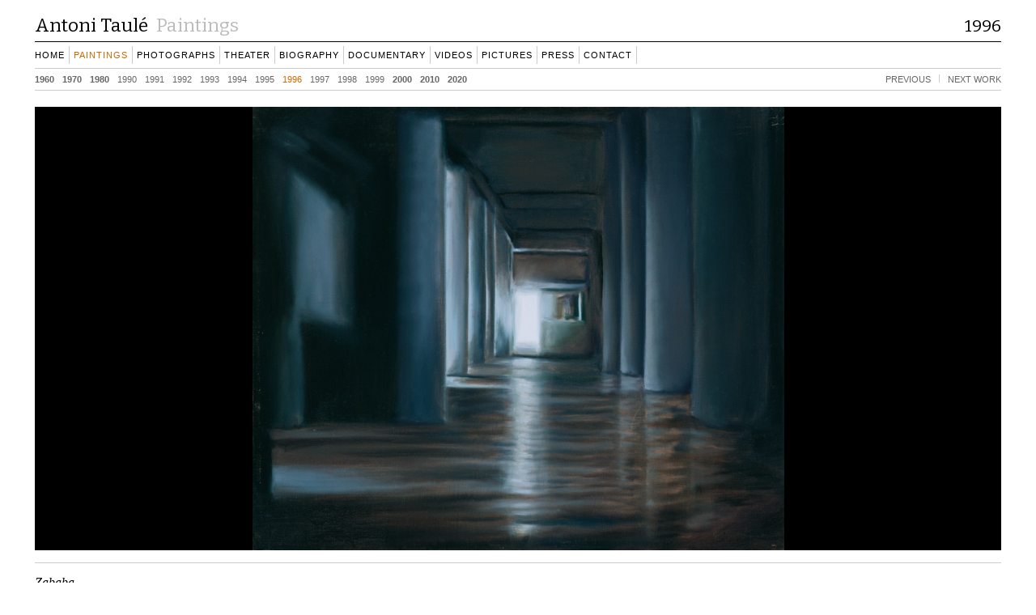

--- FILE ---
content_type: text/html; charset=UTF-8
request_url: https://www.antonitaule.com/paintings/zababa/
body_size: 4556
content:
<!DOCTYPE html><html lang="fr"><head><meta charset="UTF-8"><title>Antoni Taulé &raquo; Zababa</title><meta name="keywords" content="antoni taule, antoni taulé, art, arts, artiste, artist, painting, peinture"><meta name="description" content="Antoni Taulé - official website. News, works, biography, press. "><meta name = "viewport" content="width=device-width, initial-scale=1.0"><meta http-equiv="X-UA-Compatible" content="IE=Edge"><link rel="apple-touch-icon" sizes="57x57" href="/FAVICON/apple-icon-57x57.png"><link rel="apple-touch-icon" sizes="60x60" href="/FAVICON/apple-icon-60x60.png"><link rel="apple-touch-icon" sizes="72x72" href="/FAVICON/apple-icon-72x72.png"><link rel="apple-touch-icon" sizes="76x76" href="/FAVICON/apple-icon-76x76.png"><link rel="apple-touch-icon" sizes="114x114" href="/FAVICON/apple-icon-114x114.png"><link rel="apple-touch-icon" sizes="120x120" href="/FAVICON/apple-icon-120x120.png"><link rel="apple-touch-icon" sizes="144x144" href="/FAVICON/apple-icon-144x144.png"><link rel="apple-touch-icon" sizes="152x152" href="/FAVICON/apple-icon-152x152.png"><link rel="apple-touch-icon" sizes="180x180" href="/FAVICON/apple-icon-180x180.png"><link rel="icon" type="image/FAVICON/png" sizes="192x192" href="/FAVICON/android-icon-192x192.png"><link rel="icon" type="image/FAVICON/png" sizes="32x32" href="/FAVICON/favicon-32x32.png"><link rel="icon" type="image/FAVICON/png" sizes="96x96" href="/FAVICON/favicon-96x96.png"><link rel="icon" type="image/FAVICON/png" sizes="16x16" href="/FAVICON/favicon-16x16.png"><link rel="manifest" href="/FAVICON/manifest.json"><meta name="msapplication-TileColor" content="#ffffff"><meta name="msapplication-TileImage" content="/FAVICON/ms-icon-144x144.png"><meta name="theme-color" content="#ffffff"><!--meta name="google-site-verification" content="jtBWxpoHpyzEcr1clktCNtU0IiR8vB0aa0Lab1KOfFA"><link href="http://fonts.googleapis.com/css?family=Bitter&amp;subset=latin,latin-ext" rel="stylesheet" type="text/css"><link rel="stylesheet" type="text/css" href="tech/styles.css"><link rel="stylesheet" type="text/css" href="tech/imprimer.css" media="print"--><!--script type="text/javascript" async="" src="http://www.google-analytics.com/ga.js"></script--><link rel='dns-prefetch' href='//fonts.googleapis.com' /><link rel='dns-prefetch' href='//s.w.org' /><link rel="alternate" type="application/rss+xml" title="Antoni Taulé &raquo; Zababa Flux des commentaires" href="https://www.antonitaule.com/paintings/zababa/feed/" /><link rel='stylesheet' id='wp-block-library-css' href='https://www.antonitaule.com/v2/wp-includes/css/dist/block-library/style.min.css?ver=5.1.21' type='text/css' media='all' /><link rel='stylesheet' id='styles-css' href='https://www.antonitaule.com/v2/wp-content/themes/antonitaule-theme/style.css?ver=13.6' type='text/css' media='screen' /><link rel='stylesheet' id='styles-impression-css' href='https://www.antonitaule.com/v2/wp-content/themes/antonitaule-theme/styles-imprimer.css?ver=13.6' type='text/css' media='print' /><link rel='stylesheet' id='bootstrap-css' href='https://www.antonitaule.com/v2/wp-content/themes/antonitaule-theme/biblio/bootstrap.min.css?ver=13.6' type='text/css' media='all' /><link rel='stylesheet' id='styles-fontes-css' href='https://fonts.googleapis.com/css?family=Bitter&#038;subset=latin%2Clatin-ext&#038;ver=13.6' type='text/css' media='all' /><script type='text/javascript' src='https://www.antonitaule.com/v2/wp-includes/js/jquery/jquery.js?ver=1.12.4'></script><script type='text/javascript' src='https://www.antonitaule.com/v2/wp-includes/js/jquery/jquery-migrate.min.js?ver=1.4.1'></script><script type='text/javascript' src='https://www.antonitaule.com/v2/wp-content/themes/antonitaule-theme/biblio/bootstrap.min.js?ver=5.1.21'></script><link rel='https://api.w.org/' href='https://www.antonitaule.com/wp-json/' /><link rel="EditURI" type="application/rsd+xml" title="RSD" href="https://www.antonitaule.com/v2/xmlrpc.php?rsd" /><link rel="wlwmanifest" type="application/wlwmanifest+xml" href="https://www.antonitaule.com/v2/wp-includes/wlwmanifest.xml" /> <link rel='prev' title='Nast 1, l’âge d’or' href='https://www.antonitaule.com/paintings/nast-1-lage-dor/' /><link rel='next' title='Mesopotamia' href='https://www.antonitaule.com/paintings/mesopotamia/' /><meta name="generator" content="WordPress 5.1.21" /><link rel="canonical" href="https://www.antonitaule.com/paintings/zababa/" /><link rel='shortlink' href='https://www.antonitaule.com/?p=7923' /><link rel="alternate" type="application/json+oembed" href="https://www.antonitaule.com/wp-json/oembed/1.0/embed?url=https%3A%2F%2Fwww.antonitaule.com%2Fpaintings%2Fzababa%2F" /><link rel="alternate" type="text/xml+oembed" href="https://www.antonitaule.com/wp-json/oembed/1.0/embed?url=https%3A%2F%2Fwww.antonitaule.com%2Fpaintings%2Fzababa%2F&#038;format=xml" /><style type="text/css"> #menu_2 ul li a { white-space: nowrap } .premier#menu_navigation { left: 730px; } .dernier#menu_navigation { left: 730px; } @media screen and (max-width: 560px) {#page {width: 374px; } #menu_2 ul { position: static !important; } #menu_navigation { clear: both; float: right; } .liste #contenu #commentaire { float: none; width: 100%; } .liste.annees div#liste_oeuvres { width: 100%; } .titre-contact { display: block; margin-bottom: 15px; } .tel-contact { display: block; margin-left: 0; margin-top: 6px; } .sep-contact { display: none; } .avertissement { font-size: 23px; } .adresse-contact { margin-left: 0 !important; } #menu_titre h3 { display: none; } #menu_2 { padding-bottom: 4px; } .flickity-viewport { height: 350px; } .gallery-cell { height: 350px; line-height: 350px; } .flickity-prev-next-button.previous { background-color: transparent !important; bottom: auto; height: 70px; left: auto; right: 80px; } .flickity-prev-next-button.next { background-color: transparent !important; bottom: auto; height: 70px; } .bt-archive-video { width: 100% !important; } .galerie-actualite .flickity-viewport { height: 350px; } .gallery-cell iframe { width: 100%; height: 90%; } .image-galerie { vertical-align: bottom; } .biographie #infos_biographie { float: none; width: 100%; margin-bottom: 20px; } .bloc-biographie { float: none !important; width: 100% !important; margin-right: 0 !important; } .vignette-lien-grande { height: 165px; line-height: 165px; } .vignette-lien-grande > span { padding: 0; } #liste_documents .annee_documents { float: none; width: auto; margin-right: 10px; } #liste_documents .bloc-annee { float: none; width: auto; } #liste_documents .annee_documents h4 { height: auto; } }
@media screen and (min-width: 560px) and (max-width: 732px) {#page {width: 546px; } .tel-contact { display: block; margin-left: 95px; margin-top: 6px; } .sep-contact { display: none; } .avertissement { font-size: 23px; }#menu_titre h3 { display: none; } #menu_2 { padding-bottom: 4px; } .flickity-viewport { height: 350px; } .gallery-cell { height: 350px; line-height: 350px; } .flickity-prev-next-button.previous { background-color: transparent !important; bottom: auto; height: 70px; left: auto; right: 80px; } .flickity-prev-next-button.next { background-color: transparent !important; bottom: auto; height: 70px; } .bt-archive-video { width: 100% !important; } .galerie-actualite .flickity-viewport { height: 350px; } .gallery-cell iframe { width: 100%; height: 90%; } .image-galerie { vertical-align: bottom; } .biographie #infos_biographie { float: none; width: 100%; margin-bottom: 20px; } .bloc-biographie { float: none !important; width: 100% !important; margin-right: 0 !important; } .vignette-lien-grande { height: 165px; line-height: 165px; } .vignette-lien-grande > span { padding: 0; } #liste_documents .annee_documents { float: none; width: auto; margin-right: 10px; } #liste_documents .bloc-annee { float: none; width: auto; } #liste_documents .annee_documents h4 { height: auto; } }
@media screen and (min-width: 732px) and (max-width: 904px) {#page {width: 718px; } }
@media screen and (min-width: 904px) and (max-width: 1076px) {#page {width: 890px; } }
@media screen and (min-width: 1076px) and (max-width: 1248px) {#page {width: 1062px; } }
@media screen and (min-width: 1248px) and (max-width: 1420px) {#page {width: 1234px; } }
@media screen and (min-width: 1420px) and (max-width: 1592px) {#page {width: 1406px; } }
@media screen and (min-width: 1592px) and (max-width: 1764px) {#page {width: 1578px; } } @media screen and (max-width: 375px) { #page {width: 317px; } #menu_titre { height: 50px;} } @media screen and (max-width: 730px) { #menu_2 ul { position: static !important;;; } } @media screen and (max-width: 1000px) { .bloc-rubrique-2 { width: 49%; margin-left: 1%; } } @media screen and (max-width: 732px) { .bloc-rubrique-2 { margin-bottom: 3px; } } @media screen and (min-width: 1240px) { .vignette-video { height: 233px; } } @media screen and (max-width: 904px) and (min-width: 560px) { .vignette-video { width: 48.9%; } } @media screen and (max-width: 732px) { .vignette-video { height: 170px; } } @media screen and (max-width: 560px) { .vignette-video { width: 97.4%; } } </style><script type="text/javascript">var $UriServeur = 'https://www.antonitaule.com';	var $Mobile = false;	var $Test = false;</script><!--script type="text/javascript"> var _gaq = _gaq || []; _gaq.push(['_setAccount', 'UA-19819547-2']); _gaq.push(['_trackPageview']); (function() {	var ga = document.createElement('script'); ga.type = 'text/javascript'; ga.async = true;	ga.src = ('https:' == document.location.protocol ? 'https://ssl' : 'http://www') + '.google-analytics.com/ga.js';	var s = document.getElementsByTagName('script')[0]; s.parentNode.insertBefore(ga, s); })();</script--></head><body class="oeuvre"><div id="page"><div id="menu_titre" class="clearfix"><h1><a href="https://www.antonitaule.com"><span>Antoni Taulé</span></a></h1><h2><a href="https://www.antonitaule.com/paintings/"><span>Paintings</span></a></h2><h3 class="titre-sous-rubrique annee"><a href="https://www.antonitaule.com/paintings//year/1996"><span>1996</span></a></h3><div class="clear"></div></div><div id="menu_rubriques" class="clearfix"><ul class="clearfix"><li id="rub-accueil" class=""><a href="https://www.antonitaule.com"><span>Home</span></a></li><li id="rub-peintures" class="rubrique_courante"><a href="https://www.antonitaule.com/paintings/"><span>Paintings</span></a></li><li id="rub-photographies" class=""><a href="https://www.antonitaule.com/photographs/"><span>Photographs</span></a></li><li id="rub-decors" class=""><a href="https://www.antonitaule.com/theater/"><span>Theater</span></a></li><li id="rub-biographie" class=""><a href="https://www.antonitaule.com/biography/"><span>Biography</span></a></li><li id="rub-documentary" class=""><a href="https://www.antonitaule.com/art-documentary/"><span>Documentary</span></a></li><li id="rub-video" class=""><a href="https://www.antonitaule.com/videos/"><span>Videos</span></a></li><!--li style="" class=""><a href="https://www.antonitaule.com/diaporamas/"><span>Slideshow</span></a></li--><li id="rub-icono" class=""><a href="https://www.antonitaule.com/pictures/"><span>Pictures</span></a></li><li id="rub-presse" class=""><a href="https://www.antonitaule.com/press/"><span>Press</span></a></li><li id="rub-contact" class=""><a href="https://www.antonitaule.com/contacting/"><span>Contact</span></a></li><!--li id="rub-recherche" class=""><a href="#" class="icone-recherche"></a></li--></ul></div><div id="menu_2" class="clearfix"><ul id="menu_annees" class="a0"><li class="decennie a1960"><a href="https://www.antonitaule.com/paintings/year/1961/">1960</a></li><li class="decennie a1970"><a href="https://www.antonitaule.com/paintings/year/1970/">1970</a></li><li class="decennie a1980"><a href="https://www.antonitaule.com/paintings/year/1980/">1980</a></li><li class="a1990 "><a href="https://www.antonitaule.com/paintings/year/1990/">1990</a></li><li class="a1990 "><a href="https://www.antonitaule.com/paintings/year/1991/">1991</a></li><li class="a1990 "><a href="https://www.antonitaule.com/paintings/year/1992/">1992</a></li><li class="a1990 "><a href="https://www.antonitaule.com/paintings/year/1993/">1993</a></li><li class="a1990 "><a href="https://www.antonitaule.com/paintings/year/1994/">1994</a></li><li class="a1990 "><a href="https://www.antonitaule.com/paintings/year/1995/">1995</a></li><li class="a1990 selection"><a href="https://www.antonitaule.com/paintings/year/1996/">1996</a></li><li class="a1990 "><a href="https://www.antonitaule.com/paintings/year/1997/">1997</a></li><li class="a1990 "><a href="https://www.antonitaule.com/paintings/year/1998/">1998</a></li><li class="a1990 "><a href="https://www.antonitaule.com/paintings/year/1999/">1999</a></li><li class="decennie a2000"><a href="https://www.antonitaule.com/paintings/year/2000/">2000</a></li><li class="decennie a2010"><a href="https://www.antonitaule.com/paintings/year/2010/">2010</a></li><li class="decennie a2020"><a href="https://www.antonitaule.com/paintings/year/2020/">2020</a></li></ul><ul id="menu_navigation" class=""><li class="precedent"><a href="https://www.antonitaule.com/paintings/nast-1-lage-dor/" data-toggle="tooltip" title="[right arrow]" class="menu-clavier">previous <span>WORK</span></a></li><li class="suivant"><a href="https://www.antonitaule.com/paintings/sumeria/" data-toggle="tooltip" title="[left arrow]" class="menu-clavier">next WORK</a></li></ul><div class="clear"></div></div><div id="contenu"><div id="reproduction_oeuvre"><div id="oeuvre" data-uri-oeuvre="https://www.antonitaule.com//reproductions/L1306/oeuvre-Antoni-Taule-zababa.jpg" style="height: 400px; min-height: 310px;"><h2 class="lien-image-oeuvre"><a class="bloc-image-oeuvre" href="https://www.antonitaule.com//reproductions/L1306/oeuvre-Antoni-Taule-zababa.jpg" onclick="return false" style=" "><img style="" class="image-oeuvre horizontale" src="https://www.antonitaule.com/reproductions/L1306/oeuvre-Antoni-Taule-zababa.jpg" alt="&oelig;uvre Antoni Taul&eacute; " width="850" height="709" /></a></h2></div><script type="text/javascript">// FormatImages();</script><div id="cartel_oeuvre" class="oeuvre"><div class="infos" style="min-height: 53px;"><div id="texte_infos"><h1><span class="titre_oeuvre"><em>Zababa</em></span></h1><div class="annee "><a id="annee_oeuvre" href="https://www.antonitaule.com/paintings//year/1996">1996 </a></div><div class="technique">huile sur toile</div><div class="format"> 46 x <span id="largeur">55 </span> cm</div><div class="numero_inventaire"> Inv. 1306</div></div></div><div class="clear"></div></div><div id="bloc-motscles-page" style="paddiny-top: 5px;"><div id="listes-motscles-page"></div><div class="clear" ></div></div></div><div class="clear"></div></div><!-- fin contenu --><div id="fb-root"></div><!--div class="bloc-rechercher"><div id="menu-recherche" style=""><input class="typeahead form-control champ-recherche" type="text" placeholder="rechercher des titres" /></div><span class="fermer-galerie" style="left: auto; right: 15px; top: 15px;" onclick="$j('#contenu').css('height','auto').children().show();$j('.bloc-rechercher').insertAfter('#contenu').hide()"></span></div--><div id="pied_de_page" style="position: relative; margin: 10px 20px 10px 20px; line-height: 2;"><h6 class="btns-pdp-1" style="margin-bottom: 12px; float: left; margin: 0; color: #999; margin-right: 15px; "><span style="font-weight: normal;">©</span> <a style="font-family: 'Bitter', serif; letter-spacing: normal;" class="lien-pied-de-page" href="http://www.antonitaule.com">Antoni Taulé</a> <span style="font-weight: normal;">2008-2026</span></h6><h6 class="btns-pdp-2" style="margin-bottom: 12px; float: left; margin: 0; color: #666; font-weight: normal; margin-right: 15px;"><a class="lien-pied-de-page" href="https://www.antonitaule.com/contacting/">Contact</a></h6><h6 class="btns-edit" style="margin-bottom: 12px; float: left; margin: 0; color: #999; font-weight: normal;"><!--a class="lien-pied-de-page" href="https://www.facebook.com/antoni.taule" target="ext">Following </a--><a style="vertical-align: middle;" href="https://www.instagram.com/antonitaule/" target="ext" class="ln-instagram" data-toggle="tooltip" data-placement="top" title="Antoni Taulé on Instagram"></a><a style="vertical-align: middle;" href="https://www.facebook.com/antoni.taule" target="ext" class="ln-facebook" data-toggle="tooltip" data-placement="top" title="Antoni Taulé on Facebook"></a><a style=" position: absolute; right: 0; height: 30px; width: 30px;" href="https://www.antonitaule.com/v2/wp-login.php?redirect_to=https%3A%2F%2Fwww.antonitaule.com%3A443%2Fpaintings%2Fzababa%2F" class="" title="Connexion"><!--svg xmlns="http://www.w3.org/2000/svg" width="22" height="22" fill="currentColor" class="bi bi-slash-circle" viewBox="0 0 16 16" style="vertical-align: middle;"> <path d="M8 15A7 7 0 1 1 8 1a7 7 0 0 1 0 14zm0 1A8 8 0 1 0 8 0a8 8 0 0 0 0 16z"/> <path d="M11.354 4.646a.5.5 0 0 0-.708 0l-6 6a.5.5 0 0 0 .708.708l6-6a.5.5 0 0 0 0-.708z"/></svg--><svg xmlns="http://www.w3.org/2000/svg" width="24" height="24" fill="currentColor" class="bi bi-power" viewBox="0 0 16 16"> <path d="M7.5 1v7h1V1h-1z"/> <path d="M3 8.812a4.999 4.999 0 0 1 2.578-4.375l-.485-.874A6 6 0 1 0 11 3.616l-.501.865A5 5 0 1 1 3 8.812z"/></svg></a></h6><div class="clear"></div></div><div style="color: #ccc"></div></div><!-- fin page --><div style="display: none;font-family: 'Bitter', serif; color: #000; font-size: 28px; letter-spacing: 1px; color: #000;">Antoni Taulé</div><div class="modal" tabindex="-1" style="display: none;" target> <div class="modal-dialog"> <div class="modal-content"> <!--div class="modal-header"> <button type="button" class="close" data-dismiss="modal" aria-label="Close"><span aria-hidden="true">&times;</span></button> <h4 class="modal-title">Modal title</h4> </div--> <div class="modal-body"> <div style=""></div> </div> <div class="modal-footer"> <span style="cursor: pointer; font-family: sans-serif; " data-dismiss="modal">X</span> </div> </div><!-- /.modal-content --> </div><!-- /.modal-dialog --></div><!-- /.modal --><div style="position: fixed; width: 25px; height: 25px; right: 2px; top: 2px;" class="bloc-lien-editer"><div class="liens-editer"><a class="lien-connecter" target="int" href="https://www.antonitaule.com/v2/wp-admin/"></a></div></div><script type='text/javascript' src='https://www.antonitaule.com/v2/wp-content/themes/antonitaule-theme/scripts.js?ver=13.6'></script><script type='text/javascript' src='https://www.antonitaule.com/v2/wp-content/themes/antonitaule-theme/biblio/flickity.pkgd.min.js?ver=13.6'></script><script type='text/javascript' src='https://www.antonitaule.com/v2/wp-content/themes/antonitaule-theme/biblio/froogaloop.js?ver=13.6'></script><script type='text/javascript' src='https://www.antonitaule.com/v2/wp-includes/js/wp-embed.min.js?ver=5.1.21'></script></body></html>

--- FILE ---
content_type: text/html; charset=UTF-8
request_url: https://www.antonitaule.com/?action=sauvh&h=548
body_size: -69
content:
548

--- FILE ---
content_type: text/css
request_url: https://www.antonitaule.com/v2/wp-content/themes/antonitaule-theme/style.css?ver=13.6
body_size: 21977
content:
/*
Theme Name: Antoni Taulé
*/

* {
  -webkit-box-sizing: border-box;
  -moz-box-sizing: border-box;
  box-sizing: border-box;
}
*:before,
*:after {
  -webkit-box-sizing: border-box;
  -moz-box-sizing: border-box;
  box-sizing: border-box;
}

a { color: #000; text-decoration: none; outline: 0 none }
img { border: none !important  }
.clear { clear: both }
.clear-left { clear: left }
.clear-right { clear: right }
.none { display: none; }
.admin { font-family: Helvetica, sans-serif; font-size: 11px; margin: 0 }
.admin #page { margin: 40px }
body { margin: 0 }
#page { margin: 0 auto; font-family: Helvetica, sans-serif; margin-bottom: 0; width: auto; padding-bottom: 50px; max-width: 1234px;  }

.clearfix:before,
.clearfix:after {
  content: " ";
  display: table;
}
.clearfix:after {
  clear: both;
}

/*  Menu titre
================ */
#menu_titre { font-family: Georgia, serif; position: relative; border-bottom: 1px solid #000; padding-bottom: 10px; height: 32px; margin: 20px 20px 0 20px; }

.oeuvre #menu_titre { margin-right: 20px; }


	#menu_titre h1 { font-size: 26px; font-weight: normal; float: left; margin: 0; margin-right: 10px; }
	/*#menu_titre h1 a{ background: url('../typos/antoni_taule.png') no-repeat; width: 154px; height: 25px; display: block; }*/

	#menu_titre h1 a span { font-family: 'Bitter', serif; color: #000;
font-size: 23px; color: #000; position: relative; top: -3px;
left: 0;
display: block;
width: auto; white-space: nowrap;  }

	#menu_titre h2 { float: left; margin: 0; font-size: 26px; height: 30px; }
	#menu_titre h2 a { color: #ccc; text-decoration: none; font-weight: normal; background: none 0 0 no-repeat; width: 180px; height: 25px; display: block; line-height: 20px; }
	#menu_titre h2 a:hover { color: #666; }

	/*.peinture #menu_titre h2 a { background-image: url('../typos/peintures.png') }
	.peinture #menu_titre h2 a:hover { background-image: url('../typos/peintures_over.png') }*/

	#menu_titre h2 a span { font-family: 'Bitter', serif; color: #000;
font-size: 23px; color: #bbb; position: relative; top: 1px; display: block; }

	/*.gravure #menu_titre h2 a { background-image: url('../typos/gravures.png') }
	.gravure #menu_titre h2 a:hover { background-image: url('../typos/gravures_over.png') }
	.gravure #menu_titre h2 a span { display: none; }
	.photographie #menu_titre h2 a { background-image: url('../typos/photographies.png') }
	.photographie #menu_titre h2 a:hover { background-image: url('../typos/photographies_over.png') }
	.photographie #menu_titre h2 a span { display: none; }
	.decor #menu_titre h2 a { background-image: url('../typos/decors.png') }
	.decor #menu_titre h2 a:hover { background-image: url('../typos/decors_over.png') }
	.decor #menu_titre h2 a span { display: none; }
	.biographie #menu_titre h2 a { background-image: url('../typos/biographie.png') }
	.biographie #menu_titre h2 a:hover { background-image: url('../typos/biographie_over.png') }
	.biographie #menu_titre h2 a span { display: none; }
	.expositions #menu_titre h2 a { background-image: url('../typos/biographie.png') }
	.expositions #menu_titre h2 a:hover { background-image: url('../typos/biographie_over.png') }
	.expositions #menu_titre h2 a span { display: none; }
	.exposition #menu_titre h2 a { background-image: url('../typos/biographie.png') }
	.exposition #menu_titre h2 a:hover { background-image: url('../typos/biographie_over.png') }
	.exposition #menu_titre h2 a span { display: none; }
	.collections #menu_titre h2 a { background-image: url('../typos/biographie.png') }
	.collections #menu_titre h2 a:hover { background-image: url('../typos/biographie_over.png') }
	.collections #menu_titre h2 a span { display: none; }
	.bibliographie #menu_titre h2 a { background-image: url('../typos/presse.png');  }
	.bibliographie #menu_titre h2 a:hover { background-image: url('../typos/presse_over.png') }
	.bibliographie #menu_titre h2 a span { display: none; }
	.liens #menu_titre h2 a { background-image: url('../typos/liens.png') }
	.liens #menu_titre h2 a:hover { background-image: url('../typos/liens_over.png') }
	.liens #menu_titre h2 a span { display: none; }
	.contact #menu_titre h2 a { background-image: url('../typos/contact.png') }
	.contact #menu_titre h2 a:hover { background-image: url('../typos/contact_over.png') }
	.contact #menu_titre h2 a span { display: none; }
	.video #menu_titre h2 a { background-image: url('../typos/video.png'); background-position: 0 1px; }
	.video #menu_titre h2 a:hover { background-image: url('../typos/video_over.png') }
	.video #menu_titre h2 a span { display: none; }	*/


	#menu_titre h3 { position: absolute; right: 0; top: 0; font-size: 25px; font-weight: normal; margin: 0; margin-top: -3px }
	#menu_titre h3 a{ color: #ccc; font-weight: normal; font-family: 'Bitter', serif;  font-size: 21px; color: #c60 }
	#menu_titre h3.annee a { width: 65px; height: 23px; display: block; background-repeat: no-repeat; background-position: right bottom; font-family: 'Bitter', serif; color: #000;
font-size: 21px;
text-align: right; position: relative; top: 2px; }
	/*#menu_titre h3.annee a span { display: none }*/
	.resultats #menu_titre h3 { font-size: 17px;  }


/*  Menu rubriques
 ================= */
#menu_rubriques { position: relative; border-bottom: 1px solid #ccc; padding: 5px 0; min-height: 10px; margin: 0 20px 0 20px; }

.oeuvre #menu_rubriques { margin-right: 20px; }


	#menu_rubriques ul { list-style-type: none; margin: 0; padding: 0; float: left; line-height: 13px; position: relative; left: -5px; line-height: 2; }
	#menu_rubriques ul li { float: left; border-right: 1px solid #ccc; min-height: 22px; }
	#menu_rubriques ul li a{ display: block; padding-left: 5px; padding-right: 5px; color: #000; text-transform: uppercase; font-size: 11px; letter-spacing: 1px;  }
	#menu_rubriques ul li a:hover{ color: #000 }
	#menu_rubriques ul li.rubrique_courante a{ color: #c60 }
	#menu_rubriques ul li#rub-recherche { border-right: none }

/* MENU ANNEES
 ============== */
#menu_2 { ; border-bottom: 1px solid #ccc; min-height: 25px; position: relative; margin: 2px 20px 0 20px; }

.oeuvre #menu_2 { margin-right: 20px; }


	#menu_2 ul { list-style-type: none; margin: 0; padding: 0; position: absolute; }
	#menu_2 ul li { float: left }
	#menu_2 ul li a{ margin: 5px 10px 4px 0; float: left; display: block; color: #666; text-decoration: none; font-size: 11px; height: 10px }
	#menu_2 ul li.selection a{ color: #c60; }
	#menu_2 ul li a:hover{ color: #000  !important; text-decoration: none;  }
	#menu_annees li.decennie { font-weight: bold; }
	#menu_series { right: 0 }
	#menu_series li a{ margin-right: 0 }
	.gravure #menu_series #les_series { display: none }
	.photographie #menu_series #les_series { display: none }
	.decor #menu_series #les_series { display: none }
	.decor #oeuvre { min-height: 150px }

/*  Menu biographie
 =================== */
#menu_2 #menu_biographie { position: relative; padding: 8px 0; padding-bottom: 0 }
	#menu_2 #menu_biographie { list-style-type: none; margin: 0; padding: 0 }
	#menu_2 #menu_biographie li { float: left }
	#menu_2 #menu_biographie li a{ display: block; margin-right: 10px; color: #000; text-transform: uppercase; font-size: 11px; letter-spacing: 1px }
	#menu_2 #menu_biographie li a:hover{ color: #000 }
	#menu_2 #menu_biographie li.rubrique_courante a{ color: #c60 }

/*  Liste biographie
 =================== */
.biographie #infos_biographie { float: left; width: 21%; font-family: Georgia, serif; line-height: 24px; margin-top: -5px }
	.biographie #contenu img { margin-bottom: 5px }
	.biographie #liste_biographie { display: block; margin: 10px 0; text-align: left; color:#333333; font-family:Georgia,serif; font-size:12px; margin-top: 0; float: none; max-width: 700px;  }
	.biographie #liste_biographie div a { display: block; padding: 5px 10px 6px 0; border-left: 5px solid #fff;  margin-left: -5px; font-size: 14px; line-height: 1.6;;; }
	.biographie #liste_biographie div a:hover { background: #eee; border-color: #eee }
	.biographie #liste_biographie div span { display: block; padding: 10px 0 }
	/* ====== decennies ======= */
	.a00#a00, .a10#a10, .a20#a20, .a30#a30, .a40#a40, .a50#a50, .a60#a60, .a70#a70, .a80#a80, .a90#a90 { display: block !important; font-weight: bold }
	#a00 a, #a10 a, #a20 a, #a30 a, #a40 a, #a50 a, #a60 a, #a70 a, #a80 a, #a90 a { color: #ccc; }
	.a00#a00  a:hover, .a10#a10  a:hover, .a20#a20  a:hover, .a30#a30  a:hover, .a40#a40  a:hover, .a50#a50  a:hover, .a60#a60  a:hover, .a70#a70  a:hover, .a80#a80  a:hover, .a90#a90 a:hover { color: #333 !important; }
	.a30 #a30, .a40 #a40, .a50 #a50, .a60 #a60 { display: none !important;  }
	.a30 #a36, .a40 #a41, .a50 #a51, .a60 #a62 {  }
	.a00 .a00, .a10 .a10, .a20 .a20, .a30 .a30, .a40 .a40, .a50 .a50, .a60 .a60, .a70 .a70, .a80 .a80, .a90 .a90 { display: block !important; font-weight: normal; }
	.a00 .a00#a00, .a10 .a10#a10, .a20 .a20#a20, .a30 .a30#a30, .a40 .a40#a40, .a50 .a50#a50, .a60 .a60#a60, .a70 .a70#a70, .a80 .a80#a80, .a90 .a90#a90 { font-weight: normal; }
	#menu_annees #tous { display: block !important; font-size: 12px; line-height: 16px  }

/* Menu navigation
 ================= */
#menu_navigation { position: absolute; right: 0; top: 0; list-style-type: none; margin: 0; padding: 0; margin-top: 2px; background: #fff }
	#menu_navigation li { float: left; margin-top: 0 }
	#menu_navigation li a{ float: left; display: block; color: #ccc; text-decoration: none; font-size: 10px; text-transform: uppercase; }
	#menu_navigation li a:hover{ color: #000; text-decoration: none;  }
	#menu_navigation li.suivant { text-align: right; margin-left: 10px;   }
	#menu_navigation li.suivant a{  border-left: 1px solid #ccc; padding-left: 10px; }
	.premier#menu_navigation li.suivant a{  border-left: none; ; }
	.titre-lien-oeuvre { display: none !important }
	#menu_navigation li a { margin-right: 0 !important }
	/*#menu_navigation li.suivant span { display: none }*/
	#menu_navigation li.precedent span { display: none }
	.premier#menu_navigation li.suivant span { display: inline }
	.dernier#menu_navigation li.precedent span { display: inline }
	.premier#menu_navigation li.suivant { float: right; }
	.dernier#menu_navigation li.precedent { float: right; }


/* Liste
 ======== */
div.ligne { margin: 10px 0; padding: 10px 0; border-top: 1px solid #ccc; font-family: Georgia, serif; position: relative; }

/* Titre page
 ============ */
#titre_page { font-family: Georgia, serif;  }
	#titre_page h1 small{ font-weight: normal; }
	#commentaire h3#titre_commentaire { font-size: 20px; font-family: Georgia, serif; font-weight: normal; margin: 0; margin-bottom: 14px }

/*  Accueil
 ========== */
.accueil #contenu {  }
	.accueil span.ligne { display: block; float: left; width: 66px; margin: 0; padding: 0; margin-right: 0; margin-bottom: 0; height: 50px; overflow: hidden; background: #fff; position: relative; border: none; border: 5px solid #fff; margin-left: -5px; margin-top: -5px  }
	.accueil a:hover span.ligne { background: #000; z-index: 2; cursor: pointer;  }
	.accueil a:hover span.ligne img { visibility: hidden }
	.accueil .ligne.double { width: 66px; height: 50px;  }
	.accueil .vignette-lien-accueil {  position: relative; }
	.accueil .vignette-lien-accueil img { width: 66px;  }
	.accueil .vignette-lien-accueil img.horizontale-2 { height: 50px; }
	.accueil .vignette-lien-accueil strong.lien_annee { display: none }
	.motscles-lien { display: none !important; }
	.lien-image-oeuvre { margin: 0 }

/* Liste: info oeuvre
 ==================== */
.liste div.numero_inventaire { position: absolute; left: 0; top: 0; background: #ccc; font-family: Helvetica, sans-serif; font-size: 13px; padding: 3px; color: #fff; }
	.liste div.numero_inventaire a { color: #fff; text-decoration: none }
	div.ligne h2 { margin: 5px 0; margin-top: 20px; font-weight: normal; }
	div.polyptyque { position: absolute; right: 0; top: 0; background: #ccc; font-family: Helvetica, sans-serif; font-size: 13px; padding: 3px; color: #fff; }
	.a_verifier { text-decoration: line-through; }
	div.ligne h2 a { color: #000; text-decoration: none; }
	div.ligne h2 a:hover { color: #333;text-decoration: underline; }

/*  Liste
 ========== */
.liste #contenu #commentaire { float: left; width: 28%; margin-bottom: 15px; text-align: left;  }
	.liste #contenu #commentaire p { margin: 0; margin-bottom: 10px; font-size: 14px; line-height: 1.7; font-family: Georgia, serif; color: #333; margin-right: 40px;  }

/*  Sommaire
 ============*/
.liste.sommaire #commentaire { display: none  }
	.liste.sommaire div#liste_oeuvres { width: auto; float: none; text-align: left; font-family: Georgia, serif; font-size: 20px   }
	.liste.sommaire div#liste_oeuvres ul { list-style-type: none;   }
	.liste.sommaire div#liste_oeuvres ul li { line-height: 40px;   }
	.liste.sommaire div#liste_oeuvres ul li a:hover { text-decoration: underline;   }


/*  Sommaire-accueil
 ==================== */
.liste.page-accueil .vignette-lien span { display: none  }
	.liste.page-accueil .vignette-lien span.annee_oeuvre { display: block;  font-size: 16px; text-align: center; line-height: 92px;;;  }
	.liste.page-accueil .vignette-lien span.annee_oeuvre strong{ font-weight: normal;   }


/*  Sommaire-chronologie
 ======================= */
.liste.sommaire-chronologie .vignette-lien span { display: none  }
	.liste.sommaire-chronologie .vignette-lien span.annee_oeuvre { display: block;  font-size: 16px;  }
	.liste.sommaire-chronologie .vignette-lien span.annee_oeuvre strong{ font-weight: normal;   }


/* Liste annee liste oeuvre
 =========================== */
#contenu { padding-top: 15px; position: relative; margin: 0 10px 0 20px; }
	.liste div#liste_oeuvres {    }
	.liste.annees div#liste_oeuvres { width: 70.6%; float: right; margin-bottom: 10px;  }
	.liste.resultats div#liste_oeuvres { width: 600px; float: right; margin-right: -10px   }
	.liste div.ligne { float: left; width: 162px; margin: 0; padding: 0; margin-right: 10px; margin-bottom: 7px; height: 120px; overflow: hidden; background: #fff; position: relative; border: none  }
	.liste div.ligne.annonce.deuxcarres { width: 334px; height: 120px;   }
	.liste div.ligne.annonce.uncarre {    }
	.liste div.ligne.annonce.quatrecarres { width: 334px; height: 250px;   }

/*  Vignette-lien
 ================  */
.vignette-lien {  display: block; margin: 0; font-size: 12px; width: 100%; height: 120px; background: #000; position: relative;  overflow: hidden; }
	.vignette-lien img { width: 162px; position: absolute; left: 0; top: 0; z-index: 2; }
	.vignette-lien img.horizontale-2 { width: auto; height: 120px; }
	.vignette-lien span { display: block; padding: 10px; font-size: 13px; color: #fff; visibility: hidden;  }
	.vignette-lien:hover img { visibility: hidden }
	.vignette-lien:hover { background: #000; color: #fff }
	.vignette-lien:hover span { position: relative; z-index: 20; visibility: visible;  }
	.bloc-annonce { display: block; margin: 10px; line-height: 16px; z-index: 2; position: relative; }
	.annonce .vignette-lien {  background: #000; }
	.annonce.deuxcarres .vignette-lien {  width: 334px }
	.annonce.uncarre .vignette-lien {   }
	.annonce.quatrecarres .vignette-lien { width: 334px; height: 250px; }
	.annonce .vignette-lien:hover {  background: #c60; }
	.liste.page-accueil .annonce .vignette-lien span { display: block; padding: 0; font-size: 13px; }
	.annonce .vignette-lien img { visibility: hidden; }
	.annonce .vignette-lien:hover img { visibility: visible !important; }
	.liste.page-accueil .annonce .vignette-lien:hover .titre_oeuvre { display: none  }
	.liste.page-accueil .annonce .vignette-lien .info-annonce { color: #999 }
	.liste.page-accueil .annonce .vignette-lien .titre-annonce { font-family: Helvetica,sans-serif; text-transform: uppercase; font-weight: normal; font-size: 11px !important; letter-spacing: 1px; display: block !important; color: #c60; }
	.liste.page-accueil .annonce .vignette-lien:hover .titre-annonce { color: #fff !important }
	.annonce .vignette-lien img { width: auto; z-index: 1; }
	.liste.page-accueil .annonce .vignette-lien:hover .titre-annonce { color: #c60; }
	.vide .vignette-lien { background: #ccc }
	.vide .vignette-lien:hover { background: #333 }
	.decor .vignette-lien img { width: auto; }
	.liste.annees div.ligne.double { width: 290px; height: 215px;  }
	.annees .double .vignette-lien {  width: 290px; height: 218px;  }
	.annees .double .vignette-lien img { width: 294px;  }
	.annees .double .vignette-lien img.horizontale-2 { height: 218px; }
	.liste.annees div.ligne.double.vert { width: 290px; height: 446px;  }
	.annees .double.vert .vignette-lien {  width: 290px; height: 446px;  }
	.annees .double.vert .vignette-lien img { width: 290px;  }
	.annees .double.vert .vignette-lien img { height: 446px !important; }
	.liste.annees div.ligne { width: 140px; height: 104px;  }
	.annees .vignette-lien {  width: 140px; height: 104px;  }
	.annees .vignette-lien img { width: 140px;  }
	.annees .vignette-lien img.horizontale-2 { width: auto; height: 104px; }
	.liste.resultats div.ligne { width: 140px; height: 104px;  }
	.resultats .vignette-lien {  width: 140px; height: 104px;  }
	.resultats .vignette-lien img { width: 140px;  }
	.resultats .vignette-lien img.horizontale-2 { width: auto; height: 140px; }
	body.oeuvre .vignette-lien:hover img { visibility: visible; opacity: 0.5 }
	/* body.oeuvre .vignette-lien:hover { background: #fff; }
	body.oeuvre .vignette-lien:hover span { position: relative; z-index: 2; color: #000 }
	*/
	/*
	.series div.ligne { width: 280px;  height: 208px; margin-right: 20px; margin-bottom: 20px; }
	.series .vignette-lien {  width: 280px; height: 208px; }
	.series .vignette-lien img { width: 280px; }
	.series .vignette-lien img.horizontale-2 {  height: 208px; }
	.series .vignette-lien span { font-size: 22px;  }
	.series .vignette-lien:hover img {  }
	.series .vignette-lien:hover {  }
	*/
	.avertissement { text-align: left; font-size: 24px; font-family: Georgia, serif; color: #999; height: 200px }
	.portrait { text-align: right;  }

	.vignette-lien-grande { width: 100%; height: 285px; line-height: 285px; position: relative; text-align: center; }


/* Liste thematiques
 =================== */
.thematiques #liste_oeuvres { line-height: 20px; }
	.lien-thematique { color: #c60; font-size: 13px; }

/* Page oeuvre
 ============= */
.oeuvre #contenu {  }
	.oeuvre#cartel_oeuvre { float: left; width: 290px; margin-bottom: 0  }
	.oeuvre#cartel_oeuvre .infos { background: #000; color: #fff; padding: 15px; height: 213px; text-align: right; position: relative }
	.oeuvre#cartel_oeuvre .infos #texte_infos { bottom: 10px; position: absolute; width: 270px; right: 10px  }
	.oeuvre#cartel_oeuvre .infos a{ color: #444;  }
	.oeuvre#cartel_oeuvre .infos h1 { font-weight: normal; margin: 0; font-size: 16px; color: #000 }
	.oeuvre#cartel_oeuvre .infos h1 em { font-style: italic; }
	.oeuvre#cartel_oeuvre .infos .serie_titre { font-size: 13px; text-transform: none; color: #666 }
	.oeuvre#cartel_oeuvre .infos .serie_titre em { font-style: normal; text-transform: none; font-size: 14px }
	.oeuvre#cartel_oeuvre .infos .annee a#annee_oeuvre { color: #fff !important; font-weight: normal; font-size: 14px }
	.oeuvre #reproduction_oeuvre { float: left; width: 550px; margin-left: 10px; margin-bottom: 0; overflow: hidden }
	.oeuvre #reproduction_oeuvre #oeuvre img.horizontale { width: 550px;  }
	.oeuvre #reproduction_oeuvre #oeuvre img.verticale { height: 550px;  }
	.oeuvre#cartel_oeuvre { font-family: Georgia, serif; float: left; width: 300px; position: relative; }
	.oeuvre#cartel_oeuvre .technique { margin-top: 10px }
	.oeuvre#cartel_oeuvre .technique, .oeuvre#cartel_oeuvre .format, .oeuvre#cartel_oeuvre .numero_inventaire { color: #666; font-size: 13px; font-family: Georgia, serif; line-height: 18px }

	.lien-image-oeuvre {
		/*min-height: 280px;*/
	}

/*  Menu oeuvre
 =============== */
#menu_oeuvres { margin-top: 10px; }
	#menu_oeuvres #menu_serie {  }
	#menu_oeuvres ul{ list-style-type: none; margin: 0; padding: 0 }
	#menu_oeuvres ul li{ float: left }
	#menu_oeuvres ul li a{ float: left; display: block; width: 140px; height: 105px;  position: relative; text-decoration: none;  }
	#menu_oeuvres ul li span.vignette{ display: block; width: 140px; height: 105px; overflow: hidden }
	#menu_oeuvres ul li.precedent{ margin-right: 10px; }
	#menu_oeuvres ul li.suivant{ margin-right: 0; float: right }
	#menu_oeuvres h5 { margin: 0; margin-bottom: 10px; color: #999; font-weight: normal; }

/*  Menu autres
 =============== */
#menu_autres { border-top: 1px solid #ccc; padding-top: 5px; margin-top: 10px; clear: both; }
	#menu_autres ul{ list-style-type: none; margin: 0; padding: 0 }
	#menu_autres ul li{ margin-bottom: 0; padding: 0; line-height: 14px }
	#menu_autres ul li a{ text-decoration: none; color: #ccc; text-transform: uppercase; font-weight: normal; font-size: 11px; font-family: Helvetica, sans-serif; }
	#menu_autres ul li a:hover{ color: #666; }

/*  Zoom
 ========  */

#cache { position: absolute; top: 0; left: 0; background: transparent url(transp-2x.png) repeat; width: 100%; z-index: 10; text-align: center; cursor: pointer;  }
	#cache2 { position: absolute; top: 0; left: 0; background: azure url(transp-2x.png) repeat; width: 100%; z-index: 10; opacity: 0.8;  cursor: pointer;  }
	.verticale#cache { height: 900px }
	#cache img { margin-top: 33px }
	#cache #zoom-span { text-align: center; position: relative; padding-bottom: 50px }
	#cache #legende_zoom { background: #fff; text-align: left; display: block; margin: 0 auto; position: relative; margin-bottom: 20px; font-family: Helvetica, sans-serif; font-size: 12px; margin: 10px;  }
	.horizontale#cache img { width: 850px }
	.horizontale#cache #zoom-span { display: block; width: 850px; margin: 0 auto; margin-bottom: 20px }
	.horizontale#cache br { display: none;  }
	.horizontale#cache #zoom-span span.legende_zoom { font-weight: normal; padding: 0 }
	.verticale#cache img { height: 850px }
	#zone_legende_zoom { background: #fff; border: 1px solid #fff; margin: 10px auto;  }
	#legende_zoom h1 { font-size: 16px; font-family: Georgia, serif; font-weight: bold;  }
	#legende_zoom h1 em { font-style: italic; }
	#legende_zoom .serie_titre { font-size: 12px; text-transform: uppercase }
	#legende_zoom .serie_titre em { font-style: normal; text-transform: none;  }
	#legende_zoom .annee a#annee_oeuvre { font-weight: normal;  }

/* Pied de page
 =============== */
#pied_de_page {  padding: 0; font-family: Georgia, serif; margin-top: 0; clear: both; margin: 0 20px; margin-top: 0; }
	.liste > #page > #pied_de_page { border-top: 1px solid #ccc; padding-top: 12px; }
	.oeuvre.iconographie > #page > #pied_de_page { border-top: 1px none #ccc; }
	.liste.iconographie > #page > #pied_de_page { padding-top: 10px; }
	#pied_de_page h6{ margin: 0; font-size: 12px; font-weight: bold; color: #ccc; margin-top: 13px; margin-bottom: 5px; line-height: 25px; }
	#pied_de_page h6 a{ color: #999;  }
	#pied_de_page p{ display: none }
	/*.oeuvre #pied_de_page { display: none }*/

/*  Menu connexion
 ==================  */
#menu_connexion { position: absolute; position: fixed; right: 0; top: 5px; padding-right: 10px }
	#menu_connexion a{ display: block; width: 80px; height: 25px; text-align: center }
	#menu_connexion a span{ color: #666; font-family: Helvetica, sans-serif; font-size: 12px; border: 2px solid #d96; display: none; padding: 2px; background: #d96; color: #fff; }
	#menu_connexion a:hover span{ display: block;; }


/* Editeur
 ========== */
#editeur { margin-bottom: 20px; padding-top: 0; background: #ccc; position: relative; clear: left;  }
	#editeur #modifier { margin-top: 44px; background: #fff; position: relative; z-index: 2;  }
	.editer-document #editeur { background: #666; padding: 10px }
	#bloc-editeur #menu_2 { position: absolute; top: -26px; right: 0; width: 640px; border: none; height: 18px; }
	#bloc-editeur #menu_2 ul { background: transparent; position: absolute; float: none; right: 0; }
	#bloc-editeur #menu_2 #rappel-req {  font-size: 11px; color: #999;  text-align: right; line-height: 19px; padding-right: 15px; }

/*  Forms
 ==========  */
#editeur form fieldset { border: 1px solid #ccc; padding-top: 10px; float: none; clear: both; margin: 5px 0; background: #eee; }
	#editeur form fieldset.submit { float: none; border: none; padding: 10px; clear: both; background: #ccf; position: relative; height: 30px }
	#editeur form fieldset.submit input { background: #fff; color: #00f; text-transform: uppercase; font-size: 11px; border: none; padding: 5px; border: 2px solid #000; font-weight: bold; position: absolute; right: 20px; top: 0; }
	#editeur form fieldset.submit input:hover { background: #000; color: #fff; border-color: #fff }
	#editeur form fieldset.submit input#supprimer-fiche { padding: 4px 5px; position: static; background: #fcc; color: #666; border-color: #f00 }
	#editeur form fieldset.submit input#supprimer-fiche:hover { background: #f00; color: #fcc }
	#editeur form div { clear: none; float: left; background: transparent; padding: 0; margin: 0; margin-bottom: 10px; position: relative; margin-top: 15px; font-size: 13px; margin-right: 7px; margin-left: 8px;  }
	#editeur form div#champs-source { display: none }
	#editeur form div .none { display: none }
	#editeur form a.bouton_plus { clear: both; background: #66f; color: #fff; float: left; margin-left: 5px; text-align: center; width: 15px; height: 15px; line-height: 15px; display: block; margin-top: 5px; }
	#editeur form a.bouton_plus:hover { background: #00f;  }
	#editeur form div label { display: block; border: 1px none #ccc; padding: 3px; float: left; background: transparent;   }
	#editeur form div strong.champs-titre { border: 1px none blue;  padding: 1px 3px; background-color: transparent; color: #999; margin: 0; position: absolute; left: 0; margin-top: -16px;; font-weight: bold; }
	#editeur form div br { display: none; }
	#editeur form div label em { display: block;  font-style: normal; color: #999; margin-bottom: 5px  }
	#editeur form hr.form-separateur { float: left; width: 100%; clear: both; border: 0; border-top: 1px dotted #666 }
	#editeur form input[type=text] { font-family: Georgia, serif; font-size: 18px }
	#editeur .form-annonce input[type=text] { font-family: Georgia, serif; font-size: 14px }
	#editeur .form-annonce textarea { font-family: Georgia, serif; font-size: 14px }
	#editeur #champ-reproduction_originale { width: 180px; }
	#editeur #champ-etat-oeuvre { width: 60px; text-align: left; }
	#editeur form select { font-size: 14px; margin-top: 5px }
	#editeur form input[type=submit] { font-family: Helvetica, sans-serif; font-size: 13px }
	#editeur .numerique {  }
	#editeur .code { text-align: center }
	#editeur .align-right { text-align: right }


/* Affichage creer
 ==================   */
#editeur form div#champs-numero_inventaire { width: 100px }
	#editeur form div#champs-public { float: right }
	#editeur form div#champs-public label { background: #fff; }
	#editeur form div#champs-public #public-oui { margin-right: 10px }
	#editeur form div.oui#champs-public #public-oui { border-bottom: 4px solid #0f0 }
	#editeur form div.non#champs-public #public-non { border-bottom: 4px solid #f00 }
	#editeur form div#champs-annee { clear: none }
	#editeur form div#champs-serie { clear: none; float: right; width: 40%; margin-bottom: 20px;    }
	#editeur form div#champs-serie strong.champs-titre {  margin-top: 0; position: static }
	#editeur form div#champs-polyptyque { clear: right; float: right; width: 40%;  }
	#editeur form div#champs-format label { margin-right: 10px }
	#editeur form div#champs-technique { margin-right: 10px; clear: none; float: right; width: 40% }
	#editeur form div#champs-technique input[type=text] { width: 320px; margin-top: 15px }
	#editeur form div#champs-annee input { text-align: center }
	#editeur form div#champs-titres { clear: left; }
	#editeur form div#champs-titres label { clear: both }
	#editeur form div#champs-visuel label { margin-right: 10px }
	#editeur form a.champ-cache { color: #66f; font-weight: bold;  }
	#editeur form a.champ-cache:hover { text-decoration: underline; color: #00f }
	#editeur form div#champs-reproduction-1 { width: 15% }
	#editeur form div#champs-reproduction-3 { width: 40%; float: right }
	#editeur form div#champs-reproduction-2 { width: 20% }
	#editeur form div#champs-reproduction-1 label { clear: left; margin-bottom: 10px }
	#editeur form div#champs-reproduction-2 label { clear: left; margin-bottom: 10px }
	#editeur form div#champs-reproduction-3 label { clear: left; margin-bottom: 10px }
	#editeur form fieldset#infos_diffusion label { width: 264px;   }
	#editeur form fieldset#infos_diffusion textarea { height: 100px  }
	#editeur form fieldset p { font-size: 14px; color: #999; padding-left: 10px  }
	#editeur form fieldset p .balise { color: #000;   }

/*  Autocomplete
 ================  */
#editeur div.autocomplete { position:absolute; width:250px; background-color:white !important; border:1px solid #888; margin:0; padding:0; z-index: 3; margin-top: 0 !important }
	#editeur div.autocomplete ul { list-style-type:none; margin:0; padding:0; }
	#editeur div.autocomplete ul li.selected { background-color: #ffb;}
	#editeur div.autocomplete ul li { list-style-type:none; display:block; margin:0; padding:2px;  cursor:pointer; display: block !important }
	#autocomplete-reproduction_format { width: 200px !important }


/*  Menu editeur mots cles
 ===========================  */
#bloc-editeur { position: relative; clear: both; top: 10px; }
	#editeur-motscles { position: absolute; background: #ccc; margin-top: 32px; width: 100%; font-size: 16px; z-index: 2;; }
	#editeur-motscles #titre-motscles { margin: 0; background: #ccc;  height: 39px;   }
	#editeur-motscles #titre-motscles .bt { padding: 0 24px; line-height: 39px; height: 39px; cursor: pointer; z-index: 2; font-size: 12px; display: inline-block; border: 1px solid #ccc; border-bottom: none; }
	#editeur-motscles #titre-motscles .bt:hover { color: #000 }
	#editeur-motscles .bt { background: #fff }
	#editeur-motscles .bt.fermer { background: #eee; color: #999 }
	#editeur-motscles .bt.infos {  }
	#editeur-motscles #bloc-motscles { display: block; background: #fff; border: 1px solid #ccc; padding: 20px 16px; min-height: 1200px; margin-top: 1px; border-top: none; }
	.fermer#bloc-motscles { display: none !important; }
	#editeur-motscles #liste-motscles {  margin: 0; min-height: 300px;  }
	#editeur-motscles .bloc-liste-motscles { float: left; margin: 0; width: 33%; margin-right: 1%; margin-bottom: 10px; }
	.terme:hover { text-decoration: underline; cursor: pointer; }
	.relie .terme { color: #fff !important; }
	/*.li-terme:hover .terme { background: #666; color: #fff;  }*/
	/*.relie .terme:hover { background: #eee !important; }*/
	#liste-desc .terme { color: #06c; }
	/*#liste-desc li:hover .terme { background: #06c; }*/
	#liste-desc .relie .terme { background: #06c; }
	/*#liste-desc .relie .terme:hover { color: #06c !important; }*/
	#liste-thema .terme { color: #c60; }
	/*#liste-thema li:hover .terme { background: #c60; }*/
	#liste-thema .relie .terme { background: #c60; }
	#liste-soci .terme { color: #0c6; }
	/*#liste-soci li:hover .terme { background: #0c6; }*/
	#liste-soci .relie .terme { background: #0c6; }
	/*#liste-soci .relie .terme:hover { color: #0c6 !important; }*/
	#liste-orph .terme { color: #999; }
	/*#liste-orph li:hover .terme { background: #999; }*/
	#liste-orph .relie .terme { background: #999; }
	#editeur-motscles #liste-soci { float: right; margin-right: 0; width: 32% }
	#editeur-motscles .liste-motscles { list-style-type: none; margin: 0; padding: 0; ; border: 1px solid #ccc; clear: left; padding-bottom: 10px; padding-top: 10px; }
	#editeur-motscles .titre-liste-motscles { padding: 3px 5px; margin: 0; margin-top: 0; background: #ccc; color: #666; font-weight: normal;; font-size: 14px; border: 1px solid #ccc; float: left  }
	.li-terme { line-height: 16px; font-size: 14px; margin: 0; margin-left: 7px; margin-top: 0; padding: 3px 0; position: relative;  }
	.terme { white-space: nowrap; background: #fff; display: inline-block; padding: 3px 5px;  position: relative }
	.relie .terme { background: #eee; }
	.fct-terme { width: auto; height: 16px; line-height: 16px; background: transparent; margin-left: 1px; color: #fff; text-align: center; display: none; cursor: pointer; position: absolute; margin-left: 2px; right: 0;  }
	.fct-terme:hover {  }
	.li-terme:hover .fct-terme { display: inline; }
	.li-terme.relie .fct-terme {  }
	.ed-t:hover { background-color: #eee !important; }
	.li-terme .editer-terme { float: left;   width: 18px; height: 18px; background: url('images/icone-editer-1.png') no-repeat center center; margin-right: 3px; }
	.li-terme .supprimer-terme { float: left; background: url('images/icone-suppr-2.png') no-repeat center center; width: 18px; height: 18px; margin-right: 3px; }
	.li-terme .associer-terme { float: left; background: url('images/icone-attach-1.png') no-repeat center center; width: 18px; height: 18px; margin-right: 3px; }
	.li-terme.relie .associer-terme { background: url('images/icone-detach-1.png') no-repeat center center;  }
	.li-terme .terme-id { display: none; }
	.li-terme .rel-id { display: none; }
	#bloc-ajax { position: fixed; left: 810px; top: 0; border: 1px none #666; z-index: 10;  min-height: 20px; width: 20px; height: 20px;  }
	#bloc-ajax.chargement { }
	#bloc-ajax .fermer { position: absolute; width: 20px; height: 20px; bottom: 0; right: 0; cursor: pointer; border: none; z-index: 3; }
	.fermer#bloc-ajax .fermer { display: none; }
	.fermer#bloc-ajax #message-ajax { display: none;  }
	#message-ajax { margin: 10px; width: 20px; height: 20px;   }
	.chargement { margin: 10px; background: transparent url('images/ajax-loader-2.gif') no-repeat center center;   }
	.fermer#bloc-ajax { min-height: 0; }
	.champs-terme { position: relative; }
	.champs-terme .form-supprimer { position: absolute; left: 12px; bottom: 12px; }
	#message-ajax .confirm { background: #fcc; position: absolute; top: 0; left: 0; height: 270px; width: 100%; z-index: 2; text-align: center; line-height: 25px; }
	#message-ajax .confirm .q { margin-top: 65px;  }
	#message-ajax .confirm .bt { display: inline-block; background: #fff; width: 60px; height: 20px; cursor: pointer;  }
	fieldset { border: none; padding: 0; margin: 0; }
	.inv { display: none }
	.form-terme { font-size: 14px; }
	.form-terme input[type=text] { font-size: 14px; font-family: Helvetica,sans-serif }
	.form-terme .champ { display: block; margin: 5px 10px; }
	.form-terme .label { display: inline-block; width: 100px }
	.form-terme .intitule { background: #999; color: #fff; display: block; margin-bottom: 10px; padding: 5px }
	.form-terme .type_terme { margin-top: 20px; margin-bottom: 20px; }
	.form-terme .modifier { margin-bottom: 10px; padding: 5px; text-align: right; border-top: 1px solid #ccc; padding-top: 10px; padding-bottom: 0; }
	#creer-terme { clear: both;  font-size: 14px; line-height: 25px; position: absolute; top: 6px; right: 10px; font-size: 11px; text-transform: uppercase; }
	#creer-terme .bt { cursor: pointer; background: #666; color: #fff; padding: 5px 5px }
	#creer-terme .bt:hover { background: #c60; }
	.bloc-dialogue {  }
	.ui-widget-overlay { background-color: #fff }
	.rel-terme-objets .bt { background: #eee; padding: 2px 4px; cursor: pointer; display: inline-block; }
	.rel-terme-objets .bt:hover { background: #aaa; color: #fff; }
	.liste-rel-terme-objets { margin-top: 10px; }
	.liste-rel-terme-objets .lien-fiche { color: #c60; }
	.liste-rel-terme-objets .lien-fiche:hover { color: #666; }

/*  Menu rechercher
 =================== */
#menu_rechercher { float: left; margin-left: 0; font-size: 11px; }
	#menu_rechercher #bouton_rechercher { margin: 0; font-weight: normal;  text-transform: uppercase; }
	#menu_rechercher #bouton_rechercher a { background: #ccf; color: #666; display: block; width: 100px; text-align: center; height: 20px; line-height: 20px; border: 2px solid #ccf  }
	#menu_rechercher #bouton_rechercher a:hover{ background: #ccf; color: #00f; border-color: #00f }
	.ouvert#menu_rechercher #bouton_rechercher a{ background: #00f; color: #fff; border-color: #000 }
	#menu_rechercher #criteres { position: absolute; width: 700px; background: #fff; border: 3px solid #000; z-index: 4; margin-top: -1px; margin-left: -1px; padding-bottom: 10px;  }
	#menu_rechercher #criteres > #fermer-rechercher { position: absolute; right: 1px; margin-top: -15px;  display: block; width: 20px; height: 20px; background: url('fermer.png') no-repeat center center; border: 2px solid #fff }
	#menu_rechercher #criteres > #fermer-rechercher:hover { border-color: #00f }
	#menu_rechercher #criteres form { margin: 10px 0; margin-bottom: 0; margin: 30px;}
	#menu_rechercher #criteres form fieldset { margin: 0; border: none; border-bottom: 1px solid #ccc; padding-top: 10px; padding-bottom: 15px; background: #eee; margin-bottom: 2px; position: relative; }
	#menu_rechercher #criteres form fieldset .fermer { position: absolute; right: 10px; margin-top: -10px;  display: block; width: 20px; height: 20px; background: url('fermer.png') no-repeat center center; border: 2px solid #eee }
	#menu_rechercher #criteres form fieldset .fermer:hover { border-color: #00f; }
	#menu_rechercher #criteres form fieldset#fieldset-1 .fermer { display: none }
	#menu_rechercher #criteres form fieldset select { font-size: 14px; padding-right: 10px }
	#menu_rechercher #criteres form fieldset select option { text-align: left; padding: 2px;  }
	#menu_rechercher #ajouter-critere { float: none; margin: 10px;  }
	#menu_rechercher #ajouter-critere a{ color: #00f; font-weight: bold;  font-size: 13px; }
	#menu_rechercher #ajouter-critere a:hover{ text-decoration: underline; }
	#menu_rechercher .bouton-ajouter-critere { font-weight: bold; color: #00f; margin-left: 15px; font-size: 13px; border: 2px solid #fff; padding: 2px 5px; }
	#menu_rechercher .bouton-ajouter-critere:hover { border-color: #00f;  }
	#menu_rechercher p.submit { border-top: 1px solid #666; background: #fff; margin: 20px 0; margin-bottom: 0; padding: 10px 0; margin-top: 10px }
	#menu_rechercher p.submit input { background: #333; color: #eee; text-transform: uppercase; border-width: 1px; padding: 4px; letter-spacing: 1px; font-size: 11px }
	#menu_rechercher #criteres form fieldset .operateur{ display: none; min-width: 70px; margin: 0 10px }
	#menu_rechercher #criteres form fieldset .operateur option{ display: none }
	#menu_rechercher #criteres form fieldset.texte .operateur{ display: inline }
	#menu_rechercher #criteres form fieldset.numerique .operateur{ display: inline }
	#menu_rechercher #criteres form fieldset.booleen .operateur{ display: inline }
	#menu_rechercher #criteres form fieldset.texte .operateur option.texte { display: block }
	#menu_rechercher #criteres form fieldset.numerique .operateur option.numerique { display: block }
	#menu_rechercher #criteres form fieldset.booleen .operateur option.booleen { display: block }
	#menu_rechercher #criteres form fieldset .valeur{ display: none; font-size: 18px; min-width: 70px }
	#menu_rechercher #criteres form fieldset.numerique input.valeur{ display: inline }
	#menu_rechercher #criteres form fieldset.texte input.valeur{ display: inline }
	#menu_rechercher #criteres form fieldset.booleen select.valeur{ display: inline }
	#menu_rechercher #criteres form fieldset.vide .valeur{ display: none !important }


/*  Menu editer
 ===============  */
#menu_editer { border: 1px solid #666; background: #fff; border-top: 2px solid #666; background: #eee; }
	#menu_editer .menu_nav_complete { list-style-type: none; float: right; margin: 0; padding: 0 3px; margin-right: -5px; background: #fff;  }
	#menu_editer .menu_nav_complete li { float: left }
	#menu_editer .menu_nav_complete .nav-complete { float: left; display: block; margin: 0; margin-top: 2px; height: 20px; width: 20px;; font-weight: normal; color: #fff;  }
	#menu_editer .menu_nav_complete li a:hover { background-color: #ccf; }
	.menu_nav_complete .complete-suiv { background: url('images/icone-suiv-1.png') no-repeat center center; }
	.menu_nav_complete .complete-prec { background: url('images/icone-prec-1.png') no-repeat center center; }
	#menu_editer .menu_nav_complete .bt-txt { display: none }
	#menu_editer #titre-nav-complete { margin: 0; margin: 5px 10px; color: #999; font-weight: normal; color: #999 }
	#bouton-creer { float: right; background: #333; padding: 0; margin-left: 5px; font-size: 11px; text-transform: uppercase; border: 2px solid #333; color: #fff }
	#bouton-creer a{ color: #fff; display: block; padding: 4px 10px }
	#bouton-creer:hover { border-color: #0c0; background-color: #0c0 }
	#bouton-creer a:hover { color: #fff }
	.creer-fiche #bouton-creer { display: none }


/*  Resultats
 =============  */
.resultats .vignette-lien span { color: #000; position: relative; z-index: 3; padding-bottom: 0  }
	.resultats .vignette-lien:hover img {  }
	.resultats .vignette-lien:hover span { color: #fff }
	.resultats #recap-requete { background: #eee; padding: 5px 0 10px 5px; line-height: 17px; }
	.resultats #recap-requete span.separateur { display: block;  }

/*  Iframe editer
 ================= */
iframe.editer { width: 100%; }

/*  Creer fiche
 =============== */
.creer-fiche #editeur { border: none }
.creer-fiche #editeur h3 { font-weight: normal; }


/*  Liste documents
 ===================  */
.bibliographie #menu_2 { border: none }
	.bibliographie #contenu { margin-top: 0 }
	.bibliographie #bouton-creer { position: absolute; top: 0; right: 0; margin-top: -20px }
	#liste_documents .bloc-annee  { border-top: 1px solid #ccc; width: 77%; float: right; clear: right; padding: 15px 0; margin-right: 10px; }
	#liste_documents .ligne { border-top: 4px none #999; max-width: 800px; float: none; width: auto; height: auto; margin-right: 0; padding-top: 7px; margin-bottom: 10px; padding-bottom: 7px }
	#liste_documents .annee_documents { border-top: 1px solid #ccc; width: 20%; float: left; height: auto; clear: left; }
	#liste_documents .annee_documents h4 { height: 30px; margin: 20px 0; background-position: left top; background-repeat: no-repeat; background-image: none !important;  }
	#liste_documents .annee_documents h4 span { display: block; font-family: 'Bitter', serif; font-size: 25px; line-height: 23px;  }
	#liste_documents .titre-document  { margin: 0; font-size: 16px; font-weight: bold; display: inline; line-height: 20px; margin-right: 10px; color: #999  }
	#liste_documents .titre-document .guillemets { font-weight: normal; font-size: 22px; }
	#liste_documents .auteur-document  {  margin: 0; font-size: 16px; display: inline; line-height: 21px; ; font-weight: bold  }
	#liste_documents .source  {  margin: 0; font-size: 14px; float: left;  font-style: italic; line-height: 20px; display: none }
	#liste_documents .lien-PDF  { margin-top: 10px; }
	#liste_documents .lien-PDF a { color: #c60; font-size: 14px;  }
	#liste_documents .lien-PDF a:hover  { text-decoration: none; text-decoration: underline; }
	#liste_documents .infos-document  { margin: 0; font-size: 14px; margin-top: 5px }
	#liste_documents .extrait  { margin: 0; margin-top: 10px; font-size: 16px; margin-bottom: 5px }
	#liste_documents .editer-fiche-doc  { position: absolute; right: 0; font-size: 11px; font-family: Helvetica, sans-serif; border: 2px solid #eee; color: #eee; top: 2px; padding: 2px }
	#liste_documents .editer-fiche-doc:hover  { border: 2px solid #666; color: #fff; background: #666 }
	.editer-document #editeur form #champs-extrait { clear: left }
	.editer-document #editeur form #champs-extrait textarea { font-family: Georgia, serif }
	#liste_documents .ligne:target  { background: #ffe }
	#cache-fiche { position: fixed; top: 0; width: 100%; left: 0; background: transparent url('transp-2.png') repeat; border: none; }
	#iframe-editer { position: absolute; top: 40px; width: 60%; right: 20%; background: transparent; border: none;  }
	#cache-fiche .fermer { position: absolute; top: 43px; right: 20%; padding: 5px; border: 2px solid #fff; font-family: Helvetica, sans-serif; font-size: 11px; background: red; color: #fff; margin-right: 3px }
	#cache-fiche .fermer:hover { border: 2px solid #00f }
	.editer-document #editeur { padding-top: 20px }


/* Liste publications
 ==================== */
.liste_publications { margin-top: 25px }

/* Liste annexes
 ================ */
#delimiteur-1 { border-top: 6px solid #333; width: 200px; float: left; height: 25px; margin-top: -2px }
	#delimiteur-2 { border-top: 6px solid #333; width: 630px; float: right; height: 30px }
	.expositions #delimiteur-1 { display: none }
	.expositions #delimiteur-2 { display: none }
	.collections #delimiteur-1 { margin-top: 0 !important; }
	#liste_annexes { margin-top: 25px; margin-right: 10px; margin-bottom: 17px; }
	#liste_annexes .ligne { width: auto; float: none; height: auto; margin-right: 0; padding-top: 7px; margin-bottom: 0; padding-bottom: 7px }
	#liste_annexes .annee_annexes { border-top: 1px solid #ccc; width: 20%; float: left; height: auto;  }
	#liste_annexes .annee_annexes h4 { height: 30px; margin: 10px 0; background-position: left top; background-repeat: no-repeat; background-image: none !important;   }
	#liste_annexes .annee_annexes h4 span {  font-size: 20px; font-family: Georgia, serif; font-weight: normal; margin: 0;   }
	#liste_annexes .bloc-annee  { border-top: 1px solid #ccc; width: 77%; float: right; clear: right; padding: 5px 0; }
	.expositions #liste_annexes .info-3 { font-style: italic }
	#liste_annexes .element-1 { border-top: 6px solid #333 !important; margin-top: -2px !important;  }
	.collections #liste_annexes .element-1 { ; margin-top: 0 !important; padding-top: 15px }
	#liste_annexes .annee_annexes.element-1 { margin-top: 0 !important; }
	#liste_annexes .annee_annexes.element-1 {  }
	.collections #delimiteur-2 { display: none }



/* Contact
 ========== */
body.contact #contenu .avertissement a:hover { text-decoration: underline }
	body.contact #menu_titre h3 { display: none }
	body.biographie #menu_titre h3 { display: none }

/*  Menu annees typos
 =====================
 h3.an1960 a { background-image: url('../typos/1960.png') } h3.an1961 a { background-image: url('../typos/1961.png') } h3.an1962 a { background-image: url('../typos/1962.png') } h3.an1963 a { background-image: url('../typos/1963.png') } h3.an1964 a { background-image: url('../typos/1964.png') } h3.an1965 a { background-image: url('../typos/1965.png') } h3.an1966 a { background-image: url('../typos/1966.png') } h3.an1967 a { background-image: url('../typos/1967.png') } h3.an1968 a { background-image: url('../typos/1968.png') } h3.an1969 a { background-image: url('../typos/1969.png') } h3.an1970 a { background-image: url('../typos/1970.png') } h3.an1971 a { background-image: url('../typos/1971.png') } h3.an1972 a { background-image: url('../typos/1972.png') } h3.an1973 a { background-image: url('../typos/1973.png') } h3.an1974 a { background-image: url('../typos/1974.png') } h3.an1975 a { background-image: url('../typos/1975.png') } h3.an1976 a { background-image: url('../typos/1976.png') } h3.an1977 a { background-image: url('../typos/1977.png') } h3.an1978 a { background-image: url('../typos/1978.png') } h3.an1979 a { background-image: url('../typos/1979.png') } h3.an1980 a { background-image: url('../typos/1980.png') } h3.an1981 a { background-image: url('../typos/1981.png') } h3.an1982 a { background-image: url('../typos/1982.png') } h3.an1983 a { background-image: url('../typos/1983.png') } h3.an1984 a { background-image: url('../typos/1984.png') } h3.an1985 a { background-image: url('../typos/1985.png') } h3.an1986 a { background-image: url('../typos/1986.png') } h3.an1987 a { background-image: url('../typos/1987.png') } h3.an1988 a { background-image: url('../typos/1988.png') } h3.an1989 a { background-image: url('../typos/1989.png') } h3.an1990 a { background-image: url('../typos/1990.png') } h3.an1991 a { background-image: url('../typos/1991.png') } h3.an1992 a { background-image: url('../typos/1992.png') } h3.an1993 a { background-image: url('../typos/1993.png') } h3.an1994 a { background-image: url('../typos/1994.png') } h3.an1995 a { background-image: url('../typos/1995.png') } h3.an1996 a { background-image: url('../typos/1996.png') } h3.an1997 a { background-image: url('../typos/1997.png') } h3.an1998 a { background-image: url('../typos/1998.png') } h3.an1999 a { background-image: url('../typos/1999.png') } h3.an2000 a { background-image: url('../typos/2000.png') } h3.an2001 a { background-image: url('../typos/2001.png') } h3.an2002 a { background-image: url('../typos/2002.png') } h3.an2003 a { background-image: url('../typos/2003.png') } h3.an2004 a { background-image: url('../typos/2004.png') } h3.an2005 a { background-image: url('../typos/2005.png') } h3.an2006 a { background-image: url('../typos/2006.png') } h3.an2007 a { background-image: url('../typos/2007.png') } h3.an2008 a { background-image: url('../typos/2008.png') } h3.an2009 a { background-image: url('../typos/2009.png') } h3.an2010 a { background-image: url('../typos/2010.png') } h3.an2011 a { background-image: url('../typos/2011.png') } h3.an2012 a { background-image: url('../typos/2012.png') } h3.an2013 a { background-image: url('../typos/2013.png') } h3.an2014 a { background-image: url('../typos/2014.png') } h3.an2015 a { background-image: url('../typos/2015.png') } h3.an2016 a { background-image: url('../typos/2016.png') } h3.an2017 a { background-image: url('../typos/2017.png') } h3.an2018 a { background-image: url('../typos/2018.png') } h3.an2019 a { background-image: url('../typos/2019.png') } h3.an2020 a { background-image: url('../typos/2020.png') } h3.an2021 a { background-image: url('../typos/2021.png') } h3.an2022 a { background-image: url('../typos/2022.png') } h3.an2023 a { background-image: url('../typos/2023.png') } h3.an2024 a { background-image: url('../typos/2024.png') } h3.an2025 a { background-image: url('../typos/2025.png') } h3.an2026 a { background-image: url('../typos/2026.png') } h3.an2027 a { background-image: url('../typos/2027.png') } h3.an2028 a { background-image: url('../typos/2028.png') } h3.an2029 a { background-image: url('../typos/2029.png') }
 */

/*  Documents annees typos
 ===========================
 h4.an1960 { background-image: url('../typos/1960.png') } h4.an1961 { background-image: url('../typos/1961.png') } h4.an1962 { background-image: url('../typos/1962.png') } h4.an1963 { background-image: url('../typos/1963.png') } h4.an1964 { background-image: url('../typos/1964.png') } h4.an1965 { background-image: url('../typos/1965.png') } h4.an1966 { background-image: url('../typos/1966.png') } h4.an1967 { background-image: url('../typos/1967.png') } h4.an1968 { background-image: url('../typos/1968.png') } h4.an1969 { background-image: url('../typos/1969.png') } h4.an1970 { background-image: url('../typos/1970.png') } h4.an1971 { background-image: url('../typos/1971.png') } h4.an1972 { background-image: url('../typos/1972.png') } h4.an1973 { background-image: url('../typos/1973.png') } h4.an1974 { background-image: url('../typos/1974.png') } h4.an1975 { background-image: url('../typos/1975.png') } h4.an1976 { background-image: url('../typos/1976.png') } h4.an1977 { background-image: url('../typos/1977.png') } h4.an1978 { background-image: url('../typos/1978.png') } h4.an1979 { background-image: url('../typos/1979.png') } h4.an1980 { background-image: url('../typos/1980.png') } h4.an1981 { background-image: url('../typos/1981.png') } h4.an1982 { background-image: url('../typos/1982.png') } h4.an1983 { background-image: url('../typos/1983.png') } h4.an1984 { background-image: url('../typos/1984.png') } h4.an1985 { background-image: url('../typos/1985.png') } h4.an1986 { background-image: url('../typos/1986.png') } h4.an1987 { background-image: url('../typos/1987.png') } h4.an1988 { background-image: url('../typos/1988.png') } h4.an1989 { background-image: url('../typos/1989.png') } h4.an1990 { background-image: url('../typos/1990.png') } h4.an1991 { background-image: url('../typos/1991.png') } h4.an1992 { background-image: url('../typos/1992.png') } h4.an1993 { background-image: url('../typos/1993.png') } h4.an1994 { background-image: url('../typos/1994.png') } h4.an1995 { background-image: url('../typos/1995.png') } h4.an1996 { background-image: url('../typos/1996.png') } h4.an1997 { background-image: url('../typos/1997.png') } h4.an1998 { background-image: url('../typos/1998.png') } h4.an1999 { background-image: url('../typos/1999.png') } h4.an2000 { background-image: url('../typos/2000.png') } h4.an2001 { background-image: url('../typos/2001.png') } h4.an2002 { background-image: url('../typos/2002.png') } h4.an2003 { background-image: url('../typos/2003.png') } h4.an2004 { background-image: url('../typos/2004.png') } h4.an2005 { background-image: url('../typos/2005.png') } h4.an2006 { background-image: url('../typos/2006.png') } h4.an2007 { background-image: url('../typos/2007.png') } h4.an2008 { background-image: url('../typos/2008.png') } h4.an2009 { background-image: url('../typos/2009.png') } h4.an2010 { background-image: url('../typos/2010.png') } h4.an2011 { background-image: url('../typos/2011.png') } h4.an2012 { background-image: url('../typos/2012.png') } h4.an2013 { background-image: url('../typos/2013.png') } h4.an2014 { background-image: url('../typos/2014.png') } h4.an2015 { background-image: url('../typos/2015.png') } h4.an2016 { background-image: url('../typos/2016.png') } h4.an2017 { background-image: url('../typos/2017.png') } h4.an2018 { background-image: url('../typos/2018.png') } h4.an2019 { background-image: url('../typos/2019.png') } h4.an2020 { background-image: url('../typos/2020.png') } h4.an2021 { background-image: url('../typos/2021.png') } h4.an2022 { background-image: url('../typos/2022.png') } h4.an2023 { background-image: url('../typos/2023.png') } h4.an2024 { background-image: url('../typos/2024.png') } h4.an2025 { background-image: url('../typos/2025.png') } h4.an2026 { background-image: url('../typos/2026.png') } h4.an2027 { background-image: url('../typos/2027.png') } h4.an2028 { background-image: url('../typos/2028.png') } h4.an2029 { background-image: url('../typos/2029.png') }
.accueil a.v-1960:hover span.ligne.element-1 { background: #000 url('../typos/v_1960.gif') no-repeat;  }
.accueil a.v-1961:hover span.ligne.element-1 { background: #000 url('../typos/v_1961.gif') no-repeat;  }
.accueil a.v-1962:hover span.ligne.element-1 { background: #000 url('../typos/v_1962.gif') no-repeat;  }
.accueil a.v-1963:hover span.ligne.element-1 { background: #000 url('../typos/v_1963.gif') no-repeat;  }
.accueil a.v-1964:hover span.ligne.element-1 { background: #000 url('../typos/v_1964.gif') no-repeat;  }
.accueil a.v-1965:hover span.ligne.element-1 { background: #000 url('../typos/v_1965.gif') no-repeat;  }
.accueil a.v-1966:hover span.ligne.element-1 { background: #000 url('../typos/v_1966.gif') no-repeat;  }
.accueil a.v-1967:hover span.ligne.element-1 { background: #000 url('../typos/v_1967.gif') no-repeat;  }
.accueil a.v-1968:hover span.ligne.element-1 { background: #000 url('../typos/v_1968.gif') no-repeat;  }
.accueil a.v-1969:hover span.ligne.element-1 { background: #000 url('../typos/v_1969.gif') no-repeat;  }
.accueil a.v-1970:hover span.ligne.element-1 { background: #000 url('../typos/v_1970.gif') no-repeat;  }
.accueil a.v-1971:hover span.ligne.element-1 { background: #000 url('../typos/v_1971.gif') no-repeat;  }
.accueil a.v-1972:hover span.ligne.element-1 { background: #000 url('../typos/v_1972.gif') no-repeat;  }
.accueil a.v-1973:hover span.ligne.element-1 { background: #000 url('../typos/v_1973.gif') no-repeat;  }
.accueil a.v-1974:hover span.ligne.element-1 { background: #000 url('../typos/v_1974.gif') no-repeat;  }
.accueil a.v-1975:hover span.ligne.element-1 { background: #000 url('../typos/v_1975.gif') no-repeat;  }
.accueil a.v-1976:hover span.ligne.element-1 { background: #000 url('../typos/v_1976.gif') no-repeat;  }
.accueil a.v-1977:hover span.ligne.element-1 { background: #000 url('../typos/v_1977.gif') no-repeat;  }
.accueil a.v-1978:hover span.ligne.element-1 { background: #000 url('../typos/v_1978.gif') no-repeat;  }
.accueil a.v-1979:hover span.ligne.element-1 { background: #000 url('../typos/v_1979.gif') no-repeat;  }
.accueil a.v-1980:hover span.ligne.element-1 { background: #000 url('../typos/v_1980.gif') no-repeat;  }
.accueil a.v-1981:hover span.ligne.element-1 { background: #000 url('../typos/v_1981.gif') no-repeat;  }
.accueil a.v-1982:hover span.ligne.element-1 { background: #000 url('../typos/v_1982.gif') no-repeat;  }
.accueil a.v-1983:hover span.ligne.element-1 { background: #000 url('../typos/v_1983.gif') no-repeat;  }
.accueil a.v-1984:hover span.ligne.element-1 { background: #000 url('../typos/v_1984.gif') no-repeat;  }
.accueil a.v-1985:hover span.ligne.element-1 { background: #000 url('../typos/v_1985.gif') no-repeat;  }
.accueil a.v-1986:hover span.ligne.element-1 { background: #000 url('../typos/v_1986.gif') no-repeat;  }
.accueil a.v-1987:hover span.ligne.element-1 { background: #000 url('../typos/v_1987.gif') no-repeat;  }
.accueil a.v-1988:hover span.ligne.element-1 { background: #000 url('../typos/v_1988.gif') no-repeat;  }
.accueil a.v-1989:hover span.ligne.element-1 { background: #000 url('../typos/v_1989.gif') no-repeat;  }
.accueil a.v-1990:hover span.ligne.element-1 { background: #000 url('../typos/v_1990.gif') no-repeat;  }
.accueil a.v-1991:hover span.ligne.element-1 { background: #000 url('../typos/v_1991.gif') no-repeat;  }
.accueil a.v-1992:hover span.ligne.element-1 { background: #000 url('../typos/v_1992.gif') no-repeat;  }
.accueil a.v-1993:hover span.ligne.element-1 { background: #000 url('../typos/v_1993.gif') no-repeat;  }
.accueil a.v-1994:hover span.ligne.element-1 { background: #000 url('../typos/v_1994.gif') no-repeat;  }
.accueil a.v-1995:hover span.ligne.element-1 { background: #000 url('../typos/v_1995.gif') no-repeat;  }
.accueil a.v-1996:hover span.ligne.element-1 { background: #000 url('../typos/v_1996.gif') no-repeat;  }
.accueil a.v-1997:hover span.ligne.element-1 { background: #000 url('../typos/v_1997.gif') no-repeat;  }
.accueil a.v-1998:hover span.ligne.element-1 { background: #000 url('../typos/v_1998.gif') no-repeat;  }
.accueil a.v-1999:hover span.ligne.element-1 { background: #000 url('../typos/v_1999.gif') no-repeat;  }
.accueil a.v-2000:hover span.ligne.element-1 { background: #000 url('../typos/v_2000.gif') no-repeat;  }
.accueil a.v-2001:hover span.ligne.element-1 { background: #000 url('../typos/v_2001.gif') no-repeat;  }
.accueil a.v-2002:hover span.ligne.element-1 { background: #000 url('../typos/v_2002.gif') no-repeat;  }
.accueil a.v-2003:hover span.ligne.element-1 { background: #000 url('../typos/v_2003.gif') no-repeat;  }
.accueil a.v-2004:hover span.ligne.element-1 { background: #000 url('../typos/v_2004.gif') no-repeat;  }
.accueil a.v-2005:hover span.ligne.element-1 { background: #000 url('../typos/v_2005.gif') no-repeat;  }
.accueil a.v-2006:hover span.ligne.element-1 { background: #000 url('../typos/v_2006.gif') no-repeat;  }
.accueil a.v-2007:hover span.ligne.element-1 { background: #000 url('../typos/v_2007.gif') no-repeat;  }
.accueil a.v-2008:hover span.ligne.element-1 { background: #000 url('../typos/v_2008.gif') no-repeat;  }
.accueil a.v-2009:hover span.ligne.element-1 { background: #000 url('../typos/v_2009.gif') no-repeat;  }

.accueil a.v-2010:hover span.ligne.element-1 { background: #000 url('../typos/v_2010.gif') no-repeat;  }
.accueil a.v-2011:hover span.ligne.element-1 { background: #000 url('../typos/v_2011.gif') no-repeat;  }
.accueil a.v-2012:hover span.ligne.element-1 { background: #000 url('../typos/v_2012.gif') no-repeat;  }
.accueil a.v-2013:hover span.ligne.element-1 { background: #000 url('../typos/v_2013.gif') no-repeat;  }
.accueil a.v-2014:hover span.ligne.element-1 { background: #000 url('../typos/v_2014.gif') no-repeat;  }
.accueil a.v-2015:hover span.ligne.element-1 { background: #000 url('../typos/v_2015.gif') no-repeat;  }
.accueil a.v-2016:hover span.ligne.element-1 { background: #000 url('../typos/v_2016.gif') no-repeat;  }
.accueil a.v-2017:hover span.ligne.element-1 { background: #000 url('../typos/v_2017.gif') no-repeat;  }
.accueil a.v-2018:hover span.ligne.element-1 { background: #000 url('../typos/v_2018.gif') no-repeat;  }
.accueil a.v-2019:hover span.ligne.element-1 { background: #000 url('../typos/v_2019.gif') no-repeat;  }
.accueil a.v-2020:hover span.ligne.element-1 { background: #000 url('../typos/v_2020.gif') no-repeat;  }
.accueil a.v-2021:hover span.ligne.element-1 { background: #000 url('../typos/v_2021.gif') no-repeat;  }
.accueil a.v-2022:hover span.ligne.element-1 { background: #000 url('../typos/v_2022.gif') no-repeat;  }
.accueil a.v-2023:hover span.ligne.element-1 { background: #000 url('../typos/v_2023.gif') no-repeat;  }
.accueil a.v-2024:hover span.ligne.element-1 { background: #000 url('../typos/v_2024.gif') no-repeat;  }
.accueil a.v-2025:hover span.ligne.element-1 { background: #000 url('../typos/v_2025.gif') no-repeat;  }
.accueil a.v-2026:hover span.ligne.element-1 { background: #000 url('../typos/v_2026.gif') no-repeat;  }
.accueil a.v-2027:hover span.ligne.element-1 { background: #000 url('../typos/v_2027.gif') no-repeat;  }
.accueil a.v-2028:hover span.ligne.element-1 { background: #000 url('../typos/v_2028.gif') no-repeat;  }
.accueil a.v-2029:hover span.ligne.element-1 { background: #000 url('../typos/v_2029.gif') no-repeat;  } */


/* Version 2
 ===========================   */
	#menu_oeuvres {  display: none }
	#menu_autres {  display: none }

	#oeuvre { background: #000; text-align: center; background-size: contain;  -webkit-background-size: contain; background-position: center center; background-repeat: no-repeat; position: relative;

    -webkit-transition: height 0.5s;
    transition: height 0.5s;


	}


	.oeuvre#cartel_oeuvre { float: none;  }
	.oeuvre #reproduction_oeuvre { float: none; width: auto; margin-left: 0 }





	.oeuvre #reproduction_oeuvre #oeuvre img.horizontale { width: auto; vertical-align: middle; max-height: 100%; }


	.oeuvre #reproduction_oeuvre #oeuvre img.verticale { height: auto; vertical-align: middle; }
	.oeuvre#cartel_oeuvre .infos { background: #fff; text-align: left; height: auto; color: #ffffff; padding: 0; width: auto; padding: 15px; padding-left: 0; border-top: 1px solid #ccc; border-bottom: 1px solid #ccc  }
	.oeuvre#cartel_oeuvre .infos #texte_infos { left: 0; bottom: auto }
	.oeuvre#cartel_oeuvre .infos .annee a#annee_oeuvre { color: #000 !important }
	.oeuvre#cartel_oeuvre .technique { margin-top: 0 }
	.oeuvre#cartel_oeuvre .infos #texte_infos { position: relative; }
	.oeuvre #reproduction_oeuvre { margin-bottom: 0; /*float: left*/; margin-right: 10px; margin-top: 5px; }
	.oeuvre#cartel_oeuvre { width: auto; margin-top: 15px }
	#oeuvre a { cursor: default }
	.decor #contenu .oeuvre#cartel_oeuvre { border-top: 1px solid #ccc !important; width: 100% !important; margin-top: 10px !important; padding-top: 10px !important }
	.decor #contenu #cartel_oeuvre { margin-top: 20px !important;  }
	.decor #contenu #cartel_oeuvre .infos #texte_infos { width: 100%;  }
	.decor #cartel_oeuvre .infos .serie_titre em { font-style: italic }
	.decor #reproduction_oeuvre { width: 850px }
	.decor .auteur { color: #666 }
	.decor .annee { color: #666 }
	.decor #cartel_oeuvre p { color:#333333; font-family:Georgia,serif; font-size:12px; margin: 5px 0; line-height: 140%; width: 500px }
	/*
	.liste.decor div#liste_oeuvres { float: right !important; width: 600px !important; margin-right: -10px }*/
	.liste.decor #contenu #commentaire { font-family:Georgia,serif; display: none }
	.liste.decor #contenu #commentaire h3 { font-size: 15px; margin-bottom: 3px }
	.liste.decor #contenu #commentaire h3 em { font-style: italic; }
	.liste.decor #contenu #commentaire .auteur { font-size: 13px;  }
	.liste.decor #contenu #commentaire .annee { font-size: 13px;  }
	.liste.decor #contenu #commentaire p { color:#333333; font-family:Georgia,serif; font-size:12px; margin:0 0 10px; }
	/*
	.decor .vignette-lien { width: 140px; height: 104px; }
	.liste.decor div.ligne { width: 140px; height: 104px; }
	*/
	.ligne { position: relative; }
	.ligne-grande-vignette { width: 49% !important; margin: 0 0.5% 10px !important; height: auto !important;; }


	/*
	#ssp { position: absolute; bottom: 0; right: 0; z-index: 100 }
	*/
	#ssp { display: none }
	#bouton-diapo { width: 30px; height: 31px; background: #fff }
	#bouton-diapo:hover #ssp { display: block }
	.commentaire { padding: 15px 15px 15px 0; border-bottom: 1px solid #ccc }
	.commentaire p { margin: 0; padding: 0; color:#666666; font-family:Georgia,serif; font-size:13px; line-height:18px; }
	.decor #menu_editer h1  {margin: 0; padding: 6px; color: #fff; background: #666; font-size: 14px; font-weight: normal; cursor: pointer; margin: 0 }
	.decor #menu_editer h1:hover { background: #000;  }
	.decor #menu_editer form  {margin-bottom: 0; margin: 0 5px }
	.decor #menu_editer .bloc-form  { border: 1px solid #999; padding: 0; margin-bottom: 10px; background: #fff}
	.decor .vide .vignette-lien img { display: none }
	#editeur div.message { padding: 10px; margin: 0; float: none; border: #ccc; background: #ffc; width: auto; color: #666; line-height: 17px; font-size: 13px; margin-bottom: 10px }
	#editeur form div.message { margin-bottom: 0 }
	#editeur div.message br { display: inline }

/* Bandeau expo
 =============== */
.bandeau { height: 200px; border: 1px solid #ccc; margin-bottom: 20px; display: none; }


/* Mots clés
 ============ */
.liste-motscles-page { list-style-type: none; margin: 0; padding: 0; clear: left; position: relative;  }
	.li-terme-page { float: left; }
	.h3-terme-page { display: inline; margin: 0; font-weight: normal; }
	.terme-page { font-family: Helvetica,sans-serif; font-size: 12px; margin-right: 6px; display: inline-block; padding: 2px; color: #c96;  }
	.soci .terme-page { color: #0c6 !important;  }
	.desc .terme-page { color: #06c !important;  }
	.terme-page:hover { color: #c60;  }

	.terme-thematique { color: #c60; }
	.terme-descriptif { color: #06c; }
	.terme-social { color: #0c6; }

/* =====================
   JQUERY UI CSS 1.8.8
   ===================== */
	.ui-helper-hidden { display: none; }
	.ui-helper-hidden-accessible { position: absolute !important; clip: rect(1px 1px 1px 1px); clip: rect(1px,1px,1px,1px); }
	.ui-helper-reset { margin: 0; padding: 0; border: 0; outline: 0; line-height: 1.3; text-decoration: none; font-size: 100%; list-style: none; }
	.ui-helper-clearfix:after { content: "."; display: block; height: 0; clear: both; visibility: hidden; }
	.ui-helper-clearfix { display: inline-block; }
	/* required comment for clearfix to work in Opera \*/
	* html .ui-helper-clearfix { height:1%; }
	.ui-helper-clearfix { display:block; }
	/* end clearfix */
	.ui-helper-zfix { width: 100%; height: 100%; top: 0; left: 0; position: absolute; opacity: 0; /*filter:Alpha(Opacity=0);*/ }
	/* Interaction Cues
	----------------------------------*/
	.ui-state-disabled { cursor: default !important; }
	/* Icons
	----------------------------------*/
	/* states and images */
	.ui-icon { display: block; text-indent: -99999px; overflow: hidden; background-repeat: no-repeat; }
	/* Misc visuals
	----------------------------------*/
	/* Overlays */
	.ui-widget-overlay { position: absolute; top: 0; left: 0; width: 100%; height: 100%; }
	/* Component containers
	----------------------------------*/
	.ui-widget { font-family: Helvetica, Arial, sans-serif; font-size: 1.1em; }
	.ui-widget .ui-widget { font-size: 1em; }
	.ui-widget input, .ui-widget select, .ui-widget textarea, .ui-widget button {  }
	.ui-widget-content { border: 1px solid #dddddd; background: #ffffff url(images/flick/ui-bg_flat_75_ffffff_40x100.png) 50% 50% repeat-x; color: #444444; }
	.ui-widget-content a { color: #444444; }
	.ui-widget-header { border: 1px solid #dddddd; background: #dddddd url(images/flick/ui-bg_highlight-soft_50_dddddd_1x100.png) 50% 50% repeat-x; color: #444444; font-weight: bold; }
	.ui-widget-header a { color: #444444; }
	/* Interaction states
	----------------------------------*/
	/*.ui-state-default, .ui-widget-content .ui-state-default, .ui-widget-header .ui-state-default { border: 1px solid #dddddd; background: #f6f6f6 url(images/flick/ui-bg_highlight-soft_100_f6f6f6_1x100.png) 50% 50% repeat-x; font-weight: bold; color: #0073ea; }*/
	.ui-state-default a, .ui-state-default a:link, .ui-state-default a:visited { color: #0073ea; text-decoration: none; }
	/*.ui-state-hover, .ui-widget-content .ui-state-hover, .ui-widget-header .ui-state-hover, .ui-state-focus, .ui-widget-content .ui-state-focus, .ui-widget-header .ui-state-focus { border: 1px solid #0073ea; background: #0073ea url(images/flick/ui-bg_highlight-soft_25_0073ea_1x100.png) 50% 50% repeat-x; font-weight: bold; color: #ffffff; }*/
	.ui-state-hover a, .ui-state-hover a:hover { color: #ffffff; text-decoration: none; }
	.ui-state-active, .ui-widget-content .ui-state-active, .ui-widget-header .ui-state-active { border: 1px solid #dddddd; background: #ffffff url(images/flick/ui-bg_glass_65_ffffff_1x400.png) 50% 50% repeat-x; font-weight: bold; color: #ff0084; }
	.ui-state-active a, .ui-state-active a:link, .ui-state-active a:visited { color: #ff0084; text-decoration: none; }
	.ui-widget :active { outline: none; }
	/* Interaction Cues
	----------------------------------*/
	.ui-state-highlight, .ui-widget-content .ui-state-highlight, .ui-widget-header .ui-state-highlight  {border: 1px solid #cccccc; background: #ffffff url(images/flick/ui-bg_flat_55_ffffff_40x100.png) 50% 50% repeat-x; color: #444444; }
	.ui-state-highlight a, .ui-widget-content .ui-state-highlight a,.ui-widget-header .ui-state-highlight a { color: #444444; }
	.ui-state-error, .ui-widget-content .ui-state-error, .ui-widget-header .ui-state-error {border: 1px solid #ff0084; background: #ffffff url(images/flick/ui-bg_flat_55_ffffff_40x100.png) 50% 50% repeat-x; color: #222222; }
	.ui-state-error a, .ui-widget-content .ui-state-error a, .ui-widget-header .ui-state-error a { color: #222222; }
	.ui-state-error-text, .ui-widget-content .ui-state-error-text, .ui-widget-header .ui-state-error-text { color: #222222; }
	.ui-priority-primary, .ui-widget-content .ui-priority-primary, .ui-widget-header .ui-priority-primary { font-weight: bold; }
	.ui-priority-secondary, .ui-widget-content .ui-priority-secondary,  .ui-widget-header .ui-priority-secondary { opacity: .7; /*filter:Alpha(Opacity=70)*/; font-weight: normal; }
	.ui-state-disabled, .ui-widget-content .ui-state-disabled, .ui-widget-header .ui-state-disabled { opacity: .35; /*filter:Alpha(Opacity=35);*/ background-image: none; }
	/* Icons
	----------------------------------*/
	/* states and images */
	.ui-icon { width: 16px; height: 16px; background-image: url(images/flick/ui-icons_ff0084_256x240.png); }
	.ui-widget-content .ui-icon {background-image: url(images/flick/ui-icons_ff0084_256x240.png); }
	.ui-widget-header .ui-icon {background-image: url(images/flick/ui-icons_0073ea_256x240.png); }
	.ui-state-default .ui-icon { background-image: url(images/flick/ui-icons_666666_256x240.png); }
	.ui-state-hover .ui-icon, .ui-state-focus .ui-icon {background-image: url(images/flick/ui-icons_ffffff_256x240.png); }
	.ui-state-active .ui-icon {background-image: url(images/flick/ui-icons_454545_256x240.png); }
	.ui-state-highlight .ui-icon {background-image: url(images/flick/ui-icons_0073ea_256x240.png); }
	.ui-state-error .ui-icon, .ui-state-error-text .ui-icon {background-image: url(images/flick/ui-icons_ff0084_256x240.png); }
	/* positioning */
	.ui-icon-carat-1-n { background-position: 0 0; } .ui-icon-carat-1-ne { background-position: -16px 0; } .ui-icon-carat-1-e { background-position: -32px 0; } .ui-icon-carat-1-se { background-position: -48px 0; } .ui-icon-carat-1-s { background-position: -64px 0; } .ui-icon-carat-1-sw { background-position: -80px 0; } .ui-icon-carat-1-w { background-position: -96px 0; } .ui-icon-carat-1-nw { background-position: -112px 0; } .ui-icon-carat-2-n-s { background-position: -128px 0; } .ui-icon-carat-2-e-w { background-position: -144px 0; } .ui-icon-triangle-1-n { background-position: 0 -16px; } .ui-icon-triangle-1-ne { background-position: -16px -16px; } .ui-icon-triangle-1-e { background-position: -32px -16px; } .ui-icon-triangle-1-se { background-position: -48px -16px; } .ui-icon-triangle-1-s { background-position: -64px -16px; } .ui-icon-triangle-1-sw { background-position: -80px -16px; } .ui-icon-triangle-1-w { background-position: -96px -16px; } .ui-icon-triangle-1-nw { background-position: -112px -16px; } .ui-icon-triangle-2-n-s { background-position: -128px -16px; } .ui-icon-triangle-2-e-w { background-position: -144px -16px; } .ui-icon-arrow-1-n { background-position: 0 -32px; } .ui-icon-arrow-1-ne { background-position: -16px -32px; } .ui-icon-arrow-1-e { background-position: -32px -32px; } .ui-icon-arrow-1-se { background-position: -48px -32px; } .ui-icon-arrow-1-s { background-position: -64px -32px; } .ui-icon-arrow-1-sw { background-position: -80px -32px; } .ui-icon-arrow-1-w { background-position: -96px -32px; } .ui-icon-arrow-1-nw { background-position: -112px -32px; } .ui-icon-arrow-2-n-s { background-position: -128px -32px; } .ui-icon-arrow-2-ne-sw { background-position: -144px -32px; } .ui-icon-arrow-2-e-w { background-position: -160px -32px; } .ui-icon-arrow-2-se-nw { background-position: -176px -32px; } .ui-icon-arrowstop-1-n { background-position: -192px -32px; } .ui-icon-arrowstop-1-e { background-position: -208px -32px; } .ui-icon-arrowstop-1-s { background-position: -224px -32px; } .ui-icon-arrowstop-1-w { background-position: -240px -32px; } .ui-icon-arrowthick-1-n { background-position: 0 -48px; } .ui-icon-arrowthick-1-ne { background-position: -16px -48px; } .ui-icon-arrowthick-1-e { background-position: -32px -48px; } .ui-icon-arrowthick-1-se { background-position: -48px -48px; } .ui-icon-arrowthick-1-s { background-position: -64px -48px; } .ui-icon-arrowthick-1-sw { background-position: -80px -48px; } .ui-icon-arrowthick-1-w { background-position: -96px -48px; } .ui-icon-arrowthick-1-nw { background-position: -112px -48px; } .ui-icon-arrowthick-2-n-s { background-position: -128px -48px; } .ui-icon-arrowthick-2-ne-sw { background-position: -144px -48px; } .ui-icon-arrowthick-2-e-w { background-position: -160px -48px; } .ui-icon-arrowthick-2-se-nw { background-position: -176px -48px; } .ui-icon-arrowthickstop-1-n { background-position: -192px -48px; } .ui-icon-arrowthickstop-1-e { background-position: -208px -48px; } .ui-icon-arrowthickstop-1-s { background-position: -224px -48px; } .ui-icon-arrowthickstop-1-w { background-position: -240px -48px; } .ui-icon-arrowreturnthick-1-w { background-position: 0 -64px; } .ui-icon-arrowreturnthick-1-n { background-position: -16px -64px; } .ui-icon-arrowreturnthick-1-e { background-position: -32px -64px; } .ui-icon-arrowreturnthick-1-s { background-position: -48px -64px; } .ui-icon-arrowreturn-1-w { background-position: -64px -64px; } .ui-icon-arrowreturn-1-n { background-position: -80px -64px; } .ui-icon-arrowreturn-1-e { background-position: -96px -64px; } .ui-icon-arrowreturn-1-s { background-position: -112px -64px; } .ui-icon-arrowrefresh-1-w { background-position: -128px -64px; } .ui-icon-arrowrefresh-1-n { background-position: -144px -64px; } .ui-icon-arrowrefresh-1-e { background-position: -160px -64px; } .ui-icon-arrowrefresh-1-s { background-position: -176px -64px; } .ui-icon-arrow-4 { background-position: 0 -80px; } .ui-icon-arrow-4-diag { background-position: -16px -80px; } .ui-icon-extlink { background-position: -32px -80px; } .ui-icon-newwin { background-position: -48px -80px; } .ui-icon-refresh { background-position: -64px -80px; } .ui-icon-shuffle { background-position: -80px -80px; } .ui-icon-transfer-e-w { background-position: -96px -80px; } .ui-icon-transferthick-e-w { background-position: -112px -80px; } .ui-icon-folder-collapsed { background-position: 0 -96px; } .ui-icon-folder-open { background-position: -16px -96px; } .ui-icon-document { background-position: -32px -96px; } .ui-icon-document-b { background-position: -48px -96px; } .ui-icon-note { background-position: -64px -96px; } .ui-icon-mail-closed { background-position: -80px -96px; } .ui-icon-mail-open { background-position: -96px -96px; } .ui-icon-suitcase { background-position: -112px -96px; } .ui-icon-comment { background-position: -128px -96px; } .ui-icon-person { background-position: -144px -96px; } .ui-icon-print { background-position: -160px -96px; } .ui-icon-trash { background-position: -176px -96px; } .ui-icon-locked { background-position: -192px -96px; } .ui-icon-unlocked { background-position: -208px -96px; } .ui-icon-bookmark { background-position: -224px -96px; } .ui-icon-tag { background-position: -240px -96px; } .ui-icon-home { background-position: 0 -112px; } .ui-icon-flag { background-position: -16px -112px; } .ui-icon-calendar { background-position: -32px -112px; } .ui-icon-cart { background-position: -48px -112px; } .ui-icon-pencil { background-position: -64px -112px; } .ui-icon-clock { background-position: -80px -112px; } .ui-icon-disk { background-position: -96px -112px; } .ui-icon-calculator { background-position: -112px -112px; } .ui-icon-zoomin { background-position: -128px -112px; } .ui-icon-zoomout { background-position: -144px -112px; } .ui-icon-search { background-position: -160px -112px; } .ui-icon-wrench { background-position: -176px -112px; } .ui-icon-gear { background-position: -192px -112px; } .ui-icon-heart { background-position: -208px -112px; } .ui-icon-star { background-position: -224px -112px; } .ui-icon-link { background-position: -240px -112px; } .ui-icon-cancel { background-position: 0 -128px; } .ui-icon-plus { background-position: -16px -128px; } .ui-icon-plusthick { background-position: -32px -128px; } .ui-icon-minus { background-position: -48px -128px; } .ui-icon-minusthick { background-position: -64px -128px; } .ui-icon-close { background-position: -80px -128px; } .ui-icon-closethick { background-position: -96px -128px; } .ui-icon-key { background-position: -112px -128px; } .ui-icon-lightbulb { background-position: -128px -128px; } .ui-icon-scissors { background-position: -144px -128px; } .ui-icon-clipboard { background-position: -160px -128px; } .ui-icon-copy { background-position: -176px -128px; } .ui-icon-contact { background-position: -192px -128px; } .ui-icon-image { background-position: -208px -128px; } .ui-icon-video { background-position: -224px -128px; } .ui-icon-script { background-position: -240px -128px; } .ui-icon-alert { background-position: 0 -144px; } .ui-icon-info { background-position: -16px -144px; } .ui-icon-notice { background-position: -32px -144px; } .ui-icon-help { background-position: -48px -144px; } .ui-icon-check { background-position: -64px -144px; } .ui-icon-bullet { background-position: -80px -144px; } .ui-icon-radio-off { background-position: -96px -144px; } .ui-icon-radio-on { background-position: -112px -144px; } .ui-icon-pin-w { background-position: -128px -144px; } .ui-icon-pin-s { background-position: -144px -144px; } .ui-icon-play { background-position: 0 -160px; } .ui-icon-pause { background-position: -16px -160px; } .ui-icon-seek-next { background-position: -32px -160px; } .ui-icon-seek-prev { background-position: -48px -160px; } .ui-icon-seek-end { background-position: -64px -160px; } .ui-icon-seek-start { background-position: -80px -160px; } /* ui-icon-seek-first is deprecated, use ui-icon-seek-start instead */ .ui-icon-seek-first { background-position: -80px -160px; } .ui-icon-stop { background-position: -96px -160px; } .ui-icon-eject { background-position: -112px -160px; } .ui-icon-volume-off { background-position: -128px -160px; } .ui-icon-volume-on { background-position: -144px -160px; } .ui-icon-power { background-position: 0 -176px; } .ui-icon-signal-diag { background-position: -16px -176px; } .ui-icon-signal { background-position: -32px -176px; } .ui-icon-battery-0 { background-position: -48px -176px; } .ui-icon-battery-1 { background-position: -64px -176px; } .ui-icon-battery-2 { background-position: -80px -176px; } .ui-icon-battery-3 { background-position: -96px -176px; } .ui-icon-circle-plus { background-position: 0 -192px; } .ui-icon-circle-minus { background-position: -16px -192px; } .ui-icon-circle-close { background-position: -32px -192px; } .ui-icon-circle-triangle-e { background-position: -48px -192px; } .ui-icon-circle-triangle-s { background-position: -64px -192px; } .ui-icon-circle-triangle-w { background-position: -80px -192px; } .ui-icon-circle-triangle-n { background-position: -96px -192px; } .ui-icon-circle-arrow-e { background-position: -112px -192px; } .ui-icon-circle-arrow-s { background-position: -128px -192px; } .ui-icon-circle-arrow-w { background-position: -144px -192px; } .ui-icon-circle-arrow-n { background-position: -160px -192px; } .ui-icon-circle-zoomin { background-position: -176px -192px; } .ui-icon-circle-zoomout { background-position: -192px -192px; } .ui-icon-circle-check { background-position: -208px -192px; } .ui-icon-circlesmall-plus { background-position: 0 -208px; } .ui-icon-circlesmall-minus { background-position: -16px -208px; } .ui-icon-circlesmall-close { background-position: -32px -208px; } .ui-icon-squaresmall-plus { background-position: -48px -208px; } .ui-icon-squaresmall-minus { background-position: -64px -208px; } .ui-icon-squaresmall-close { background-position: -80px -208px; } .ui-icon-grip-dotted-vertical { background-position: 0 -224px; } .ui-icon-grip-dotted-horizontal { background-position: -16px -224px; } .ui-icon-grip-solid-vertical { background-position: -32px -224px; } .ui-icon-grip-solid-horizontal { background-position: -48px -224px; } .ui-icon-gripsmall-diagonal-se { background-position: -64px -224px; } .ui-icon-grip-diagonal-se { background-position: -80px -224px; }
	/* Misc visuals
	----------------------------------*/
	/* Overlays */
	.ui-widget-overlay { background: #eeeeee url(images/flick/ui-bg_flat_0_eeeeee_40x100.png) 50% 50% repeat-x; opacity: .80; /*filter:Alpha(Opacity=80);*/ }
	.ui-widget-shadow { margin: -4px 0 0 -4px; padding: 4px; background: #aaaaaa url(images/flick/ui-bg_flat_0_aaaaaa_40x100.png) 50% 50% repeat-x; opacity: .60;/*filter:Alpha(Opacity=60);*/ /*-moz-border-radius: 0px; -webkit-border-radius: 0px; border-radius: 0px;*/ }


/* Dialogues
 ============ */
.ui-dialog { position: fixed !important; padding: .2em; width: 300px; overflow: hidden; }
	.ui-dialog .ui-dialog-titlebar { padding: .4em 1em; position: relative;  }
	.ui-dialog .ui-dialog-title { float: left; margin: .1em 16px .1em 0; }
	.ui-dialog .ui-dialog-titlebar-close { position: absolute; right: .3em; top: 50%; width: 19px; margin: -10px 0 0 0; padding: 1px; height: 18px; }
	.ui-dialog .ui-dialog-titlebar-close span { display: block; margin: 1px; }
	.ui-dialog .ui-dialog-titlebar-close:hover, .ui-dialog .ui-dialog-titlebar-close:focus { padding: 0; }
	.ui-dialog .ui-dialog-content { position: relative; border: 0; padding: .5em 1em; background: none; overflow: auto; /*zoom: 1;*/ }
	.ui-dialog .ui-dialog-buttonpane { text-align: left; border-width: 1px 0 0 0; background-image: none; margin: .5em 0 0 0; padding: .3em 1em .5em .4em; }
	.ui-dialog .ui-dialog-buttonpane .ui-dialog-buttonset { float: right; }
	.ui-dialog .ui-dialog-buttonpane button { margin: .5em .4em .5em 0; cursor: pointer; }
	.ui-dialog .ui-resizable-se { width: 14px; height: 14px; right: 3px; bottom: 3px; }
	.ui-draggable .ui-dialog-titlebar { cursor: move; }


/* Correctifs
 =========================== */
.ui-widget { font-family: Helvetica, sans-serif; font-size: 14px; }
	/*.dialogue { box-shadow: 2px 3px 8px #aaa; -webkit-box-shadow: 2px 3px 8px #aaa; -moz-box-shadow: 2px 3px 8px #aaa; width: auto !important; border: 1px solid #ccc !important; background: #ffe !important; filter:progid:DXImageTransform.Microsoft.Shadow(color='#cccccc', Direction=130, Strength=6);}*/
	.contenu-dialogue { background: transparent !important; border: 1px none #ccc !important; margin-top: 10px !important; padding: 0 10px; font-size: 15px; line-height: 19px; }
	.contenu-dialogue .ui-resizable-e { cursor:e-resize; height:96%; right:0; top:0; width:7px; }
	.contenu-dialogue .ui-resizable-handle { display:block; font-size:0.1px; position:absolute; z-index:99999; background-color: transparent; }
	.contenu-dialogue .ui-resizable-s { bottom:0; cursor:s-resize; height:7px; left:0; width:96%; }
	.ui-widget-overlay { background: none #FFFFFF !important; opacity:0.2 !important; }
	.ui-dialog .ui-resizable-se { cursor: se-resize;  }
	.dialogue .ui-corner-all { /*-moz-border-radius:0; -webkit-border-radius:0; border-radius:0*/ }
	.dialogue .ui-widget-header { background:none #ccc; border: none;}
	.dialogue #message-ajax { position: absolute; bottom: 0; right: 0; font-size: 11px; color: #999; }
	.dial_suppr_terme.dialogue { background: #fee !important; }


.liste.video .fb-like { display: none; }



/* Variation taille écran
 ======================== */

.legende-actualite {
	background: #fff;
	width: 100%;
	/*position: absolute;
	bottom: 0;
	right: 0;*/
	text-align: right;
	font-size: 12px;
	color: #000;
	line-height: 1.2;
	font-family: Helvetica, sans-serif;;;;;
}

.tx-legende-actualite > i,
.legende-galerie-actualite > i {
	color: #000;
	display: inline-block;
	margin-bottom: 3px;
}

.tx-legende-actualite {
	padding-top: 9px;
	padding-bottom: 9px;
	padding-right: 3px;
	padding-left: 30px;
	line-height: 1.4;
	color: #767676;
}

.tx-legende-actualite > strong,
.legende-galerie-actualite > strong {
	color: #000;
	font-weight: normal;
	border-bottom: 1px solid #333;
	padding-bottom: 2px;
}

.legende-galerie-actualite > strong {
	border-bottom: 1px none #666;
	display: inline;
    margin: 5px 0 3px;
    padding-bottom: 0;
    line-height: 1.4;
}

.tx-legende-actualite > em,
.legende-galerie-actualite > em {
    font-style: normal;
    border-bottom: 1px none #666;
    padding-bottom: 3px;
}

.legende-galerie-actualite > em {
	color: #333;
    font-style: normal;
    display: inline-block;
    margin-top: 8px;
    padding-bottom: 0;
    border: none;
}

.lien-legende-actualite {
    color: #c60;
    display: inline-block;
}

.bloc-lien-legende-actualite {
    display: inline-block;
    margin-top: 16px;
    position: absolute;
    left: 0;
    top: 522px;
    max-width: 50%;
    text-align: left;
    line-height: 1.4;
}


.lien-legende-actualite:hover {
	text-decoration: underline;
}

.icone-video-actualite {
	background: url('images/icone-video-2.svg') no-repeat center center;
	display: none !important;
	background-size: contain;
}

.vignette-lien:hover > .icone-video-actualite {
	display: block !important;
}

.actu-nbr-2 {
	margin: 0 !important;
	width: 49.5% !important;
	margin-right: 0 !important;
}


.actu-nbr-3 {
	margin: 0 !important;
	width: 32.7% !important;
	margin-right: 0.9% !important;
}

.actu-nbr-4 {
	margin: 0 !important;
	width: 24.3% !important;
	margin-right: 0.9% !important;
}


.actu-premiere {
	margin-left: 0 !important;
}

.actu-derniere {
	margin-right: 0 !important;
	float: right !important;
}

@media screen and (max-width: 722px) {
	.actu-nbr-3 {
		width: 49% !important;
	}
	.actu-nbr-3.actu-premiere {
	  width: 100% !important;;;
	}
}


@media screen and (max-width: 907px) {

	.actu-nbr-4 {
		width: 49.3% !important;
	}

	.actu-2sur4 {
		float: right !important;
		margin-right: 0 !important;
	}

	.portrait-accueil {
		width: 49.3% !important;
	}

	.oeuvre-accueil {
		width: 49.3% !important;
	}

}

@media screen and (max-width: 550px) {

	.actu-nbr-2 {
		width: 100% !important;
	}

	.actu-nbr-4 {
		width: 100% !important;
	}

	.oeuvre-accueil {
		display: none;;;
	}

	.portrait-accueil {
		width: 100% !important;
	}

}



.modal-backdrop {
	background-color: #000 !important;
}

.modal-backdrop.in {
	opacity: 0.5 !important;
}

.modal-content {
	border-radius: 0 !important;
	-webkit-box-shadow: none !important;
	box-shadow: none !important;
	border-radius: 0 !important;
}

.modal-body {
	padding: 0 !important;
}

.modal-footer {
	border-top: none !important;
}

#modal-recherche {
	top: 50% !important;
	margin-top: -65px;
}

#modal-recherche .modal-footer {
    position: absolute;
    right: 4px;
    top: 13px;
}

@media (min-width: 768px) {
  .form-inline .form-group {
    display: inline-block;
    margin-bottom: 0;
    vertical-align: middle;
  }
  .form-inline .form-control {
    display: inline-block;
    width: auto;
    vertical-align: middle;
  }
  .form-inline .form-control-static {
    display: inline-block;
  }
  .form-inline .input-group {
    display: inline-table;
    vertical-align: middle;
  }
  .form-inline .input-group .input-group-addon,
  .form-inline .input-group .input-group-btn,
  .form-inline .input-group .form-control {
    width: auto;
  }
  .form-inline .input-group > .form-control {
    width: 100%;
  }
  .form-inline .control-label {
    margin-bottom: 0;
    vertical-align: middle;
  }
  .form-inline .radio,
  .form-inline .checkbox {
    display: inline-block;
    margin-top: 0;
    margin-bottom: 0;
    vertical-align: middle;
  }
  .form-inline .radio label,
  .form-inline .checkbox label {
    padding-left: 0;
  }
  .form-inline .radio input[type="radio"],
  .form-inline .checkbox input[type="checkbox"] {
    position: relative;
    margin-left: 0;
  }
  .form-inline .has-feedback .form-control-feedback {
    top: 0;
  }
}


.form-control {
  display: block;
  width: 100%;
  height: 34px;
  padding: 6px 12px;
  font-size: 14px;
  line-height: 1.42857143;
  color: #555555;
  background-color: #ffffff;
  background-image: none;
  border: 1px solid #cccccc;
  border-radius: 4px;
  -webkit-box-shadow: inset 0 1px 1px rgba(0, 0, 0, 0.075);
  box-shadow: inset 0 1px 1px rgba(0, 0, 0, 0.075);
  -webkit-transition: border-color ease-in-out .15s, -webkit-box-shadow ease-in-out .15s;
  -o-transition: border-color ease-in-out .15s, box-shadow ease-in-out .15s;
  transition: border-color ease-in-out .15s, box-shadow ease-in-out .15s;
}
.form-control:focus {
  border-color: #777;
  outline: 0;
  -webkit-box-shadow: inset 0 1px 1px rgba(0,0,0,.075), 0 0 8px rgba(0, 0, 0, 0.6);
  box-shadow: inset 0 1px 1px rgba(0,0,0,.075), 0 0 8px rgba(0, 0, 0, 0.6);
}
.form-control::-moz-placeholder {
  color: #999999;
  opacity: 1;
}
.form-control:-ms-input-placeholder {
  color: #999999;
}
.form-control::-webkit-input-placeholder {
  color: #999999;
}
.form-control::-ms-expand {
  border: 0;
  background-color: transparent;
}
.form-control[disabled],
.form-control[readonly],
fieldset[disabled] .form-control {
  background-color: #eeeeee;
  opacity: 1;
}
.form-control[disabled],
fieldset[disabled] .form-control {
  cursor: not-allowed;
}
textarea.form-control {
  height: auto;
}
input[type="search"] {
  -webkit-appearance: none;
}
@media screen and (-webkit-min-device-pixel-ratio: 0) {
  input[type="date"].form-control,
  input[type="time"].form-control,
  input[type="datetime-local"].form-control,
  input[type="month"].form-control {
    line-height: 34px;
  }
  input[type="date"].input-sm,
  input[type="time"].input-sm,
  input[type="datetime-local"].input-sm,
  input[type="month"].input-sm,
  .input-group-sm input[type="date"],
  .input-group-sm input[type="time"],
  .input-group-sm input[type="datetime-local"],
  .input-group-sm input[type="month"] {
    line-height: 30px;
  }
  input[type="date"].input-lg,
  input[type="time"].input-lg,
  input[type="datetime-local"].input-lg,
  input[type="month"].input-lg,
  .input-group-lg input[type="date"],
  .input-group-lg input[type="time"],
  .input-group-lg input[type="datetime-local"],
  .input-group-lg input[type="month"] {
    line-height: 46px;
  }
}
.form-group {
  margin-bottom: 15px;
}
.radio,
.checkbox {
  position: relative;
  display: block;
  margin-top: 10px;
  margin-bottom: 10px;
}
.radio label,
.checkbox label {
  min-height: 20px;
  padding-left: 20px;
  margin-bottom: 0;
  font-weight: normal;
  cursor: pointer;
}
.radio input[type="radio"],
.radio-inline input[type="radio"],
.checkbox input[type="checkbox"],
.checkbox-inline input[type="checkbox"] {
  position: absolute;
  margin-left: -20px;
  margin-top: 4px \9;
}
.radio + .radio,
.checkbox + .checkbox {
  margin-top: -5px;
}
.radio-inline,
.checkbox-inline {
  position: relative;
  display: inline-block;
  padding-left: 20px;
  margin-bottom: 0;
  vertical-align: middle;
  font-weight: normal;
  cursor: pointer;
}
.radio-inline + .radio-inline,
.checkbox-inline + .checkbox-inline {
  margin-top: 0;
  margin-left: 10px;
}
input[type="radio"][disabled],
input[type="checkbox"][disabled],
input[type="radio"].disabled,
input[type="checkbox"].disabled,
fieldset[disabled] input[type="radio"],
fieldset[disabled] input[type="checkbox"] {
  cursor: not-allowed;
}
.radio-inline.disabled,
.checkbox-inline.disabled,
fieldset[disabled] .radio-inline,
fieldset[disabled] .checkbox-inline {
  cursor: not-allowed;
}
.radio.disabled label,
.checkbox.disabled label,
fieldset[disabled] .radio label,
fieldset[disabled] .checkbox label {
  cursor: not-allowed;
}
.form-control-static {
  padding-top: 7px;
  padding-bottom: 7px;
  margin-bottom: 0;
  min-height: 34px;
}
.form-control-static.input-lg,
.form-control-static.input-sm {
  padding-left: 0;
  padding-right: 0;
}
.input-sm {
  height: 30px;
  padding: 5px 10px;
  font-size: 12px;
  line-height: 1.5;
  border-radius: 3px;
}
select.input-sm {
  height: 30px;
  line-height: 30px;
}
textarea.input-sm,
select[multiple].input-sm {
  height: auto;
}
.form-group-sm .form-control {
  height: 30px;
  padding: 5px 10px;
  font-size: 12px;
  line-height: 1.5;
  border-radius: 3px;
}
.form-group-sm select.form-control {
  height: 30px;
  line-height: 30px;
}
.form-group-sm textarea.form-control,
.form-group-sm select[multiple].form-control {
  height: auto;
}
.form-group-sm .form-control-static {
  height: 30px;
  min-height: 32px;
  padding: 6px 10px;
  font-size: 12px;
  line-height: 1.5;
}
.input-lg {
  height: 46px;
  padding: 10px 16px;
  font-size: 18px;
  line-height: 1.3333333;
  border-radius: 6px;
}
select.input-lg {
  height: 46px;
  line-height: 46px;
}
textarea.input-lg,
select[multiple].input-lg {
  height: auto;
}
.form-group-lg .form-control {
  height: 46px;
  padding: 10px 16px;
  font-size: 18px;
  line-height: 1.3333333;
  border-radius: 6px;
}
.form-group-lg select.form-control {
  height: 46px;
  line-height: 46px;
}
.form-group-lg textarea.form-control,
.form-group-lg select[multiple].form-control {
  height: auto;
}
.form-group-lg .form-control-static {
  height: 46px;
  min-height: 38px;
  padding: 11px 16px;
  font-size: 18px;
  line-height: 1.3333333;
}

.btn {
  display: inline-block;
  margin-bottom: 0;
  font-weight: normal;
  text-align: center;
  vertical-align: middle;
  -ms-touch-action: manipulation;
      touch-action: manipulation;
  cursor: pointer;
  background-image: none;
  border: 1px solid transparent;
  white-space: nowrap;
  padding: 6px 12px;
  font-size: 14px;
  line-height: 1.42857143;
  border-radius: 4px;
  -webkit-user-select: none;
  -moz-user-select: none;
  -ms-user-select: none;
  user-select: none;
}
.btn:focus,
.btn:active:focus,
.btn.active:focus,
.btn.focus,
.btn:active.focus,
.btn.active.focus {
  outline: thin dotted;
  outline: 5px auto -webkit-focus-ring-color;
  outline-offset: -2px;
}
.btn:hover,
.btn:focus,
.btn.focus {
  color: #333333;
  text-decoration: none;
}
.btn:active,
.btn.active {
  outline: 0;
  background-image: none;
  -webkit-box-shadow: inset 0 3px 5px rgba(0, 0, 0, 0.125);
  box-shadow: inset 0 3px 5px rgba(0, 0, 0, 0.125);
}
.btn.disabled,
.btn[disabled],
fieldset[disabled] .btn {
  cursor: not-allowed;
  opacity: 0.65;
  filter: alpha(opacity=65);
  -webkit-box-shadow: none;
  box-shadow: none;
}
a.btn.disabled,
fieldset[disabled] a.btn {
  pointer-events: none;
}
.btn-default {
  color: #333333;
  background-color: #ffffff;
  border-color: #cccccc;
}
.btn-default:focus,
.btn-default.focus {
  color: #333333;
  background-color: #e6e6e6;
  border-color: #8c8c8c;
}
.btn-default:hover {
  color: #333333;
  background-color: #e6e6e6;
  border-color: #adadad;
}
.btn-default:active,
.btn-default.active,
.open > .dropdown-toggle.btn-default {
  color: #333333;
  background-color: #e6e6e6;
  border-color: #adadad;
}
.btn-default:active:hover,
.btn-default.active:hover,
.open > .dropdown-toggle.btn-default:hover,
.btn-default:active:focus,
.btn-default.active:focus,
.open > .dropdown-toggle.btn-default:focus,
.btn-default:active.focus,
.btn-default.active.focus,
.open > .dropdown-toggle.btn-default.focus {
  color: #333333;
  background-color: #d4d4d4;
  border-color: #8c8c8c;
}
.btn-default:active,
.btn-default.active,
.open > .dropdown-toggle.btn-default {
  background-image: none;
}
.btn-default.disabled:hover,
.btn-default[disabled]:hover,
fieldset[disabled] .btn-default:hover,
.btn-default.disabled:focus,
.btn-default[disabled]:focus,
fieldset[disabled] .btn-default:focus,
.btn-default.disabled.focus,
.btn-default[disabled].focus,
fieldset[disabled] .btn-default.focus {
  background-color: #ffffff;
  border-color: #cccccc;
}
.btn-default .badge {
  color: #ffffff;
  background-color: #333333;
}
.btn-primary {
  color: #ffffff;
  background-color: #337ab7;
  border-color: #2e6da4;
}
.btn-primary:focus,
.btn-primary.focus {
  color: #ffffff;
  background-color: #286090;
  border-color: #122b40;
}
.btn-primary:hover {
  color: #ffffff;
  background-color: #286090;
  border-color: #204d74;
}
.btn-primary:active,
.btn-primary.active,
.open > .dropdown-toggle.btn-primary {
  color: #ffffff;
  background-color: #286090;
  border-color: #204d74;
}
.btn-primary:active:hover,
.btn-primary.active:hover,
.open > .dropdown-toggle.btn-primary:hover,
.btn-primary:active:focus,
.btn-primary.active:focus,
.open > .dropdown-toggle.btn-primary:focus,
.btn-primary:active.focus,
.btn-primary.active.focus,
.open > .dropdown-toggle.btn-primary.focus {
  color: #ffffff;
  background-color: #204d74;
  border-color: #122b40;
}
.btn-primary:active,
.btn-primary.active,
.open > .dropdown-toggle.btn-primary {
  background-image: none;
}
.btn-primary.disabled:hover,
.btn-primary[disabled]:hover,
fieldset[disabled] .btn-primary:hover,
.btn-primary.disabled:focus,
.btn-primary[disabled]:focus,
fieldset[disabled] .btn-primary:focus,
.btn-primary.disabled.focus,
.btn-primary[disabled].focus,
fieldset[disabled] .btn-primary.focus {
  background-color: #337ab7;
  border-color: #2e6da4;
}
.btn-primary .badge {
  color: #337ab7;
  background-color: #ffffff;
}
.btn-success {
  color: #ffffff;
  background-color: #5cb85c;
  border-color: #4cae4c;
}
.btn-success:focus,
.btn-success.focus {
  color: #ffffff;
  background-color: #449d44;
  border-color: #255625;
}
.btn-success:hover {
  color: #ffffff;
  background-color: #449d44;
  border-color: #398439;
}
.btn-success:active,
.btn-success.active,
.open > .dropdown-toggle.btn-success {
  color: #ffffff;
  background-color: #449d44;
  border-color: #398439;
}
.btn-success:active:hover,
.btn-success.active:hover,
.open > .dropdown-toggle.btn-success:hover,
.btn-success:active:focus,
.btn-success.active:focus,
.open > .dropdown-toggle.btn-success:focus,
.btn-success:active.focus,
.btn-success.active.focus,
.open > .dropdown-toggle.btn-success.focus {
  color: #ffffff;
  background-color: #398439;
  border-color: #255625;
}
.btn-success:active,
.btn-success.active,
.open > .dropdown-toggle.btn-success {
  background-image: none;
}
.btn-success.disabled:hover,
.btn-success[disabled]:hover,
fieldset[disabled] .btn-success:hover,
.btn-success.disabled:focus,
.btn-success[disabled]:focus,
fieldset[disabled] .btn-success:focus,
.btn-success.disabled.focus,
.btn-success[disabled].focus,
fieldset[disabled] .btn-success.focus {
  background-color: #5cb85c;
  border-color: #4cae4c;
}
.btn-success .badge {
  color: #5cb85c;
  background-color: #ffffff;
}
.btn-info {
  color: #ffffff;
  background-color: #5bc0de;
  border-color: #46b8da;
}
.btn-info:focus,
.btn-info.focus {
  color: #ffffff;
  background-color: #31b0d5;
  border-color: #1b6d85;
}
.btn-info:hover {
  color: #ffffff;
  background-color: #31b0d5;
  border-color: #269abc;
}
.btn-info:active,
.btn-info.active,
.open > .dropdown-toggle.btn-info {
  color: #ffffff;
  background-color: #31b0d5;
  border-color: #269abc;
}
.btn-info:active:hover,
.btn-info.active:hover,
.open > .dropdown-toggle.btn-info:hover,
.btn-info:active:focus,
.btn-info.active:focus,
.open > .dropdown-toggle.btn-info:focus,
.btn-info:active.focus,
.btn-info.active.focus,
.open > .dropdown-toggle.btn-info.focus {
  color: #ffffff;
  background-color: #269abc;
  border-color: #1b6d85;
}
.btn-info:active,
.btn-info.active,
.open > .dropdown-toggle.btn-info {
  background-image: none;
}
.btn-info.disabled:hover,
.btn-info[disabled]:hover,
fieldset[disabled] .btn-info:hover,
.btn-info.disabled:focus,
.btn-info[disabled]:focus,
fieldset[disabled] .btn-info:focus,
.btn-info.disabled.focus,
.btn-info[disabled].focus,
fieldset[disabled] .btn-info.focus {
  background-color: #5bc0de;
  border-color: #46b8da;
}
.btn-info .badge {
  color: #5bc0de;
  background-color: #ffffff;
}
.btn-warning {
  color: #ffffff;
  background-color: #f0ad4e;
  border-color: #eea236;
}
.btn-warning:focus,
.btn-warning.focus {
  color: #ffffff;
  background-color: #ec971f;
  border-color: #985f0d;
}
.btn-warning:hover {
  color: #ffffff;
  background-color: #ec971f;
  border-color: #d58512;
}
.btn-warning:active,
.btn-warning.active,
.open > .dropdown-toggle.btn-warning {
  color: #ffffff;
  background-color: #ec971f;
  border-color: #d58512;
}
.btn-warning:active:hover,
.btn-warning.active:hover,
.open > .dropdown-toggle.btn-warning:hover,
.btn-warning:active:focus,
.btn-warning.active:focus,
.open > .dropdown-toggle.btn-warning:focus,
.btn-warning:active.focus,
.btn-warning.active.focus,
.open > .dropdown-toggle.btn-warning.focus {
  color: #ffffff;
  background-color: #d58512;
  border-color: #985f0d;
}
.btn-warning:active,
.btn-warning.active,
.open > .dropdown-toggle.btn-warning {
  background-image: none;
}
.btn-warning.disabled:hover,
.btn-warning[disabled]:hover,
fieldset[disabled] .btn-warning:hover,
.btn-warning.disabled:focus,
.btn-warning[disabled]:focus,
fieldset[disabled] .btn-warning:focus,
.btn-warning.disabled.focus,
.btn-warning[disabled].focus,
fieldset[disabled] .btn-warning.focus {
  background-color: #f0ad4e;
  border-color: #eea236;
}
.btn-warning .badge {
  color: #f0ad4e;
  background-color: #ffffff;
}
.btn-danger {
  color: #ffffff;
  background-color: #d9534f;
  border-color: #d43f3a;
}
.btn-danger:focus,
.btn-danger.focus {
  color: #ffffff;
  background-color: #c9302c;
  border-color: #761c19;
}
.btn-danger:hover {
  color: #ffffff;
  background-color: #c9302c;
  border-color: #ac2925;
}
.btn-danger:active,
.btn-danger.active,
.open > .dropdown-toggle.btn-danger {
  color: #ffffff;
  background-color: #c9302c;
  border-color: #ac2925;
}
.btn-danger:active:hover,
.btn-danger.active:hover,
.open > .dropdown-toggle.btn-danger:hover,
.btn-danger:active:focus,
.btn-danger.active:focus,
.open > .dropdown-toggle.btn-danger:focus,
.btn-danger:active.focus,
.btn-danger.active.focus,
.open > .dropdown-toggle.btn-danger.focus {
  color: #ffffff;
  background-color: #ac2925;
  border-color: #761c19;
}
.btn-danger:active,
.btn-danger.active,
.open > .dropdown-toggle.btn-danger {
  background-image: none;
}
.btn-danger.disabled:hover,
.btn-danger[disabled]:hover,
fieldset[disabled] .btn-danger:hover,
.btn-danger.disabled:focus,
.btn-danger[disabled]:focus,
fieldset[disabled] .btn-danger:focus,
.btn-danger.disabled.focus,
.btn-danger[disabled].focus,
fieldset[disabled] .btn-danger.focus {
  background-color: #d9534f;
  border-color: #d43f3a;
}
.btn-danger .badge {
  color: #d9534f;
  background-color: #ffffff;
}
.btn-link {
  color: #337ab7;
  font-weight: normal;
  border-radius: 0;
}
.btn-link,
.btn-link:active,
.btn-link.active,
.btn-link[disabled],
fieldset[disabled] .btn-link {
  background-color: transparent;
  -webkit-box-shadow: none;
  box-shadow: none;
}
.btn-link,
.btn-link:hover,
.btn-link:focus,
.btn-link:active {
  border-color: transparent;
}
.btn-link:hover,
.btn-link:focus {
  color: #23527c;
  text-decoration: underline;
  background-color: transparent;
}
.btn-link[disabled]:hover,
fieldset[disabled] .btn-link:hover,
.btn-link[disabled]:focus,
fieldset[disabled] .btn-link:focus {
  color: #777777;
  text-decoration: none;
}
.btn-lg {
  padding: 10px 16px;
  font-size: 18px;
  line-height: 1.3333333;
  border-radius: 6px;
}
.btn-sm {
  padding: 5px 10px;
  font-size: 12px;
  line-height: 1.5;
  border-radius: 3px;
}
.btn-xs {
  padding: 1px 5px;
  font-size: 12px;
  line-height: 1.5;
  border-radius: 3px;
}
.btn-block {
  display: block;
  width: 100%;
}
.btn-block + .btn-block {
  margin-top: 5px;
}
input[type="submit"].btn-block,
input[type="reset"].btn-block,
input[type="button"].btn-block {
  width: 100%;
}

.annee_oeuvre > em {
	font-style: normal;

}

.annee_oeuvre {

  display: block;
  font-size: 16px;
  text-align: center;
  line-height: 92px;

}

.titre-decor {
	font-family : Georgia, serif;
	font-size: 16px;
	font-weight: 500 !important;
	max-width: 600px;
}

.auteur-decor {
	font-family : Georgia, serif;
	font-size: 16px;
	color: #333;

}

.annee-decor {
	font-family : Georgia, serif;
	font-size: 16px;
	color: #333;

}

@keyframes opacite1 { 0% { opacity: 0.8; } 100% { opacity: 1; } }
@-webkit-keyframes opacite1 { 0% { opacity: 0.8; } 100% { opacity: 1; } }

.transition {
    -webkit-animation-duration: 0.1s;
    animation-duration: 0.1s;
    -webkit-transition-timing-function: ease-in;
    transition-timing-function: ease-in;
    -webkit-animation-fill-mode: both;
    animation-fill-mode: both;
    -webkit-animation-name: opacite1;
    animation-name: opacite1;
}

/* recherche suggestion
   ==================== */

#menu-recherche .intertitre-suggestion {
  margin: 10px 20px 5px 20px;
  padding: 3px 0;
  border-bottom: 1px solid #ccc;
  color: #999;
}

.twitter-typeahead {
	display: block !important;
}

.typeahead {
	max-width: 300px;
}

.tt-query,
.tt-hint {
    width: 396px;
    height: 30px;
    padding: 8px 12px;
    font-size: 16px;
    line-height: 30px;
    border: 2px solid #ccc;
    border-radius: 8px;
    outline: none;
}

.tt-query {
    box-shadow: inset 0 1px 1px rgba(0, 0, 0, 0.075);
}

.tt-hint {
    color: #999;
    display: none;
}

.tt-dropdown-menu {
    width: 100%;
    margin-top: 12px;
    padding: 8px 0;
    background-color: #fff;
    border: 1px solid #ccc;
    border: 1px solid rgba(0, 0, 0, 0.2);
    border-radius: 8px;
    box-shadow: 0 5px 10px rgba(0,0,0,.2);

}

@media screen and (min-width: 1220px) {
.tt-dropdown-menu {

}
}

.tt-dropdown-menu strong {
	font-weight: normal;
	text-decoration: underline;
}

.tt-suggestion {
    padding: 3px 20px;
    font-size: 14px;
    line-height: 24px;
}

.tt-suggestion.tt-cursor { /* UPDATE: newer versions use .tt-suggestion.tt-cursor */
    color: #fff;
    background-color: #444;

}

.tt-suggestion p {
    margin: 0;
}

.intertitre-suggestion {
	font-size: 14px;
}


/* draggable */

.flickity-enabled.is-draggable {
  -webkit-tap-highlight-color: transparent;
          tap-highlight-color: transparent;
  -webkit-user-select: none;
     -moz-user-select: none;
      -ms-user-select: none;
          user-select: none;
}

.flickity-enabled.is-draggable .flickity-viewport {
  cursor: move;
  cursor: -webkit-grab;
  cursor: grab;
}

.flickity-enabled.is-draggable .flickity-viewport.is-pointer-down {
  cursor: -webkit-grabbing;
  cursor: grabbing;
}

/* ---- previous/next buttons ---- */

.flickity-prev-next-button {
  position: absolute;
  top: 50%;
  width: 44px;
  height: 44px;
  border: none;
  border-radius: 50%;
  background: white;
  background: hsla(0, 0%, 100%, 0.75);
  cursor: pointer;
  /* vertically center */
  -webkit-transform: translateY(-50%);
      -ms-transform: translateY(-50%);
          transform: translateY(-50%);
}

.flickity-prev-next-button:hover { background: white; }

.flickity-prev-next-button:focus {
  outline: none;
  box-shadow: 0 0 0 5px #09F;
}

.flickity-prev-next-button:active {
  filter: alpha(opacity=60); /* IE8 */
  opacity: 0.6;
}

.flickity-prev-next-button.previous { left: 10px; }
.flickity-prev-next-button.next { right: 10px; }
/* right to left */
.flickity-rtl .flickity-prev-next-button.previous {
  left: auto;
  right: 10px;
}
.flickity-rtl .flickity-prev-next-button.next {
  right: auto;
  left: 10px;
}

.flickity-prev-next-button:disabled {
  filter: alpha(opacity=30); /* IE8 */
  opacity: 0.3;
  cursor: auto;
}

.flickity-prev-next-button svg {
  position: absolute;
  left: 20%;
  top: 20%;
  width: 60%;
  height: 60%;
}

.flickity-prev-next-button .arrow {
  fill: #333;
}

/* color & size if no SVG - IE8 and Android 2.3 */
.flickity-prev-next-button.no-svg {
  color: #333;
  font-size: 26px;
}

/* ---- page dots ---- */

.flickity-page-dots {
  position: absolute;
  width: 100%;
  bottom: -25px;
  padding: 0;
  margin: 0;
  list-style: none;
  text-align: center;
  line-height: 1;
}

.flickity-rtl .flickity-page-dots { direction: rtl; }

.flickity-page-dots .dot {
  display: inline-block;
  width: 10px;
  height: 10px;
  margin: 0 8px;
  background: #333;
  border-radius: 50%;
  filter: alpha(opacity=25); /* IE8 */
  opacity: 0.25;
  cursor: pointer;
}

.flickity-page-dots .dot.is-selected {
  filter: alpha(opacity=100); /* IE8 */
  opacity: 1;
}







.bloc-galerie {
	margin-right: 10px;
}


.bloc-actualites > .bloc-galerie {
	margin-right: 0;
	margin-top: 22px;
}


.galerie {
  /*background: #000;
  position: relative;*/
  /*left: 0;
  top: 0;
  right: 0;
  bottom: 0;*/
  /*width: 100%;
  height: 850px;
  z-index: 2;*/
  position: relative;
  outline: 0 none;;
  background: #000;
  border-top: 1px solid #777;
  border-bottom: 1px solid #777;
}

.galerie-chargement {
	background: #000 url('images/oval.svg') no-repeat center center;
}

.gallery-cell {
 /* width: 100%;
  margin-right: 0;
  background: #000;*/
  /*counter-increment: gallery-cell;*/
  /*text-align: center;*/
  width: 100%;
  line-height: 570px;
  height: 570px;
  text-align: center;
  /*background: #000;*/
}


.gallery-cell-actualite {
  line-height: 525px;
  height: 525px;;
}

.gallery-cell-gris {
  background: #777;
}


.image-galerie {
	max-height: 100%;
	max-width: 100%;
	vertical-align: middle;
}

.image-galerie-actu {
	max-height: 100%;;;;;;
	max-width: 100%;
}

.legende-galerie {
  font-weight: normal;
  padding-top: 12px;
  margin-bottom: -6px;
  text-align: right;
  font-size: 13px;
  padding-right: 5px;
  padding-bottom: 11px;
  line-height: 1.3;
  min-height: 16px;
}

.legende-iconographie {
  font-family: Georgia, serif;
  font-weight: normal;
  padding-top: 14px;
  text-align: right;
  color: #333;
  font-size: 14px;
  padding-right: 0;
  padding-bottom: 18px;
  max-width: 370px;
  line-height: 1.6;
  float: right;
}


.legende-galerie-actualite {
  font-weight: normal;
  padding-top: 9px;
  margin: 0 25px 5px;
  text-align: right;
  color: #888;
  font-size: 13px;
  padding: 15px 0 20px;
  float: right;
  margin-right: 0;
  line-height: 1.4;
}

@media (min-width: 576px){

	.legende-galerie-actualite {

		max-width: 49%;

	}

}

.legende-galerie-actualite-2 {
  padding-bottom: 15px;
}


.fermer-galerie {
	position: absolute;
	width: 40px;
	height: 40px;
	background: #fcc;
	left: 10px;
	top: 10px;
	z-index: 1;
	cursor: pointer;
	background: url('images/icone-fermer-2.svg') center center;
	background-size: contain;
}

/* cell number
.gallery-cell:before {
  display: block;
  text-align: center;
  content: counter(gallery-cell);
  line-height: 200px;
  font-size: 80px;
  color: white;
} */

.flickity-page-dots {
  top: -9px;
  left: 0;
  width: 100%;
  height: 13px;
  display: none;
}

.flickity-page-dots .dot {
  height: 4px;
  margin: 0;
  border-radius: 0;
  background: #fff;;
}

.flickity-viewport {
	height: 570px;
	overflow: hidden;
}

.galerie-actualite .flickity-viewport {
	height: 525px;
}

.flickity-prev-next-button {
	width: 80px;
	height: auto;
  -webkit-transform: none;
  -ms-transform: none;
  transform: none;
  border-radius: 0;
  top: 0;
  bottom: 0;
}

.flickity-prev-next-button.previous {
	background: #000 url('images/icone-fleche-precedent-3.svg') no-repeat center center;
	left: 0;
}

.flickity-prev-next-button.next {
	background: #000 url('images/icone-fleche-suivant-2.svg') no-repeat center center;
	right: 0;
}

.page-accueil .flickity-prev-next-button.next {
	background: transparent url('images/icone-fleche-suivant-2-b.svg') no-repeat center center;
}

.page-accueil .flickity-prev-next-button.previous {
	background: transparent url('images/icone-fleche-precedent-3-b.svg') no-repeat center center;
}

.page-accueil .fermer-galerie {
	background: url('images/icone-fermer-2-b.svg') center center;
	opacity: 0.5;
}

.galerie-actualite .fermer-galerie:hover {
	opacity: 1;
}


.flickity-prev-next-button:focus {
	box-shadow: none;
}

.flickity-prev-next-button > svg {
	display: none;
}


.icone-recherche {

	width: 36px;
	height: 22px;
	display: inline-block;
	background: #fff url('images/icone-loupe-4.svg') no-repeat 50% 1px;;

}

.bloc-rechercher {
	display: none;
	position: relative;
	background: #eee;
	min-height: 300px;
	padding: 20px;
}

.form-control {

  display: block;
  width: 100%;
  height: 34px;
  padding: 6px 12px;
  font-size: 14px;
  line-height: 1.42857143;
  color: #555;
  background-color: #fff;
  background-image: none;
  border: 1px solid #ccc;
  border-radius: 4px;
  -webkit-box-shadow: inset 0 1px 1px rgba(0,0,0,.075);
  box-shadow: inset 0 1px 1px rgba(0,0,0,.075);
  -webkit-transition: border-color ease-in-out .15s,-webkit-box-shadow ease-in-out .15s;
  -o-transition: border-color ease-in-out .15s,box-shadow ease-in-out .15s;
  transition: border-color ease-in-out .15s,box-shadow ease-in-out .15s;

}

.liens-editer {
	visibility: hidden;
}

.bloc-lien-editer:hover > .liens-editer {
	visibility: visible;;;
}

.lien-connecter {

	font-size: 13px;
	color: #06c;
	background: url('images/icone-editer-1.svg') no-repeat center;
	display: inline-block;
	width: 25px;
	height: 25px;
	opacity: 1;
	position: relative;

}


.lien-deconnecter {

	background: url('images/icone-editer-1b.svg') no-repeat center;

}


.lien-editer-2 {

	font-size: 12px;
	color: #999;
}


.bloc-image-oeuvre {
	left: 0;
	right: 0;
	top: 0;
	bottom: 0;
}

.image-oeuvre {
	height: auto !important;
	visibility: hidden;
}

.agrandissable {
	cursor: zoom-in;
}


.rapetissable {
	cursor: zoom-out;
}

.ln-facebook {

      display: inline-block;
      width: 25px;
      height: 27px;
      background: url(images/icone-facebook-3.svg) no-repeat left top;
      border: 1px none #ccc;
      margin-right: 5px;
      margin-top: 0;
      opacity: 0.3;
      margin-left: 5px;
      background-size: 136%;
      margin-top: -2px;

}

.ln-facebook:hover {
	opacity: 1;
}


.ln-instagram {
	display: inline-block;
	width: 25px;
	height: 25px;
	background: url('images/icone-instagram-2.svg') no-repeat center center;
	border: 1px none #ccc;
	margin-right: 5px;
	margin-top: 0;
	opacity: 0.7;
	margin-left: 5px;
}

.ln-instagram:hover {
	opacity: 1;
}

.archive-iconographie {

	margin-left: -0.5%; margin-right: 0.5%;

}

.archive-decor {

	max-width: 860px;
	margin: 0 auto;

}

.lien-pied-de-page {
	color: #999;
}

.lien-pied-de-page:hover {
	color: #000 !important;
	text-decoration: underline;
}

.video-galerie-chargement {

}

.ln-oeuvre-accueil {
	background: #000;
	display: inline-block;
	position: relative;
}


.titre_oeuvre-accueil {
	display: block;
	visibility: hidden;
	position: absolute;
	color: #fff;
	left: 10px;
	top: 10px;
	font-family: Georgia, serif;
}

.tooltip {
	margin-top: 8px !important;
}


.bloc-rubrique-2 {

	width: 24.4%;
	margin-left: 0.6%;
	height: 120px;;;
	background: #000;
	float: left;
	margin-bottom: 7px;
	position: relative;
	background-size: cover;
	background-position: center center;

}

.ln-bloc-menu-rubrique-2 {
	position: absolute;
	left: 0;
	top: 0;
	right: 0;
	bottom: 0;
	color: #ECF7FF;
	line-height: 120px;
	text-align: center;
	text-shadow: -1px 2px 5px rgba(0,0,0,0.6);
	font-size: 16px;
	text-transform: uppercase;
}

.ln-bloc-menu-rubrique-2:hover {
	background-color: #000 !important;
}

.tx-menu-rubrique-2 {
	background: rgba(0,0,0,0.1);
    /*position: absolute;
    bottom: 0;
    left: 0;
    right: 0;*/
    padding: 0;
    line-height: 0.7;
    display: inline-block;
}

.ln-bloc-menu-rubrique-2:hover .tx-menu-rubrique-2 {
	position: static;
}

.lst-expos-annee {
	list-style-type: none;
	margin: 0;
	padding: 0;
    margin: 0;
    font-size: 14px;
    line-height: 1.3;
    font-family: Georgia, serif;
    color: #333;
    margin-right: 40px;
}


.elm-expos-annee {
	margin-bottom: 6px;
}


.bloc-vignettes-videos-XXX {

    display: -webkit-box;
    display: -moz-box;
    display: -ms-flexbox;
    display: -webkit-flex;
    display: flex;
    -webkit-box-direction: normal;
    -moz-box-direction: normal;
    -webkit-box-orient: horizontal;
    -moz-box-orient: horizontal;
    -webkit-flex-direction: row;
    -ms-flex-direction: row;
    flex-direction: row;
    -webkit-flex-wrap: wrap;
    -ms-flex-wrap: wrap;
    flex-wrap: wrap;
    -webkit-box-pack: start;
    -moz-box-pack: start;
    -webkit-justify-content: flex-start;
    -ms-flex-pack: start;
    justify-content: flex-start;
    -webkit-align-content: stretch;
    -ms-flex-line-pack: stretch;
    align-content: stretch;
    -webkit-box-align: start;
    -moz-box-align: start;
    -webkit-align-items: flex-start;
    -ms-flex-align: start;
    align-items: flex-start;

}

.vignette-video {
    /*order: 0;
    flex: 0 1 auto;
    align-self: auto;*/

    float: left;
    width: 32.33%;
    margin-right: 1%;
    height: 213px;
    background: #fff;
    margin-bottom: 10px;
    position: relative;

}

.body-diaporama {
	background: #000;
}

.body-diaporama #menu_titre, .body-diaporama #menu_rubriques, .body-diaporama #menu_2, .body-diaporama #pied_de_page {
	display: none;
}


#bgvid {
    position: fixed;
    top: 50%;
    left: 50%;

    /*min-width: 100%;
    min-height: 100%;
    width: auto;
    height: auto;*/

    max-width: 100%;
    max-height: 100%;
    width: 100%;
    height: 100%;


    z-index: -100;
    -ms-transform: translateX(-50%) translateY(-50%);
    -moz-transform: translateX(-50%) translateY(-50%);
    -webkit-transform: translateX(-50%) translateY(-50%);
    transform: translateX(-50%) translateY(-50%);
    background: no-repeat;
    background-size: cover;
}

.stopfade {
   opacity: .5;
}

#polina {
  color: white;
  float: right;
}
#polina button {
  display: block;
  border: none;
  background: rgba(255,255,255,0.23);
  color: #fff;
  border-radius: 3px;
  cursor: pointer;
  transition: .3s background;
}
#polina button:hover {
   background: rgba(0,0,0,0.5);
}

.ln-menu-diaporama > .tx-menu-diaporama {
	display: none;
}

.ln-menu-diaporama:hover > .tx-menu-diaporama {
	display: inline;
}

.navigation-diaporama {
	opacity: 0.3;
}

.navigation-diaporama:hover {
	opacity: 0.7;
}

.fermer-diaporama {
	background: url('images/icone-fermer-2-b.svg') no-repeat center center;
	position: fixed;
	left: 20px;
	top: 20px;
	width: 40px;
	height: 40px;
	opacity: 0.5;
}

.fermer-diaporama:hover {
	opacity: 0.7;
}

.archive-diaporama {
	margin-left: -5px;
	margin-right: 5px;
}

.vignette-archive-diaporama:hover {
	background-image: none !important;
}

.vignette-lien-diaporama:hover > #video-diapo {
	display: none;
}
.sans-reproduction {
	background: #000 url('images/sans-reproduction-2.svg') no-repeat center center !important;
	background-size: 30px !important;
}

.bloc-autre-contact {
	float: left;
	width: 48%;
	padding: 0px 20px;
	border: 1px solid #ccc;
	line-height: 1.4;
	margin-right: 2%;
	margin-bottom: 15px;
	border-radius: 4px;
	color: #333;
	min-width: 270px;
}

.bloc-autre-contact > p > a {
	color: #c60;
}

.liste-resultats {
    border: 1px solid #ddd;
    padding: 10px 15px;
    border-radius: 3px;
	margin: 10px 0 50px 5px;
}

.elm-resultat {
    margin: 0 0;
    color: #999;
    border-top: 1px solid #ddd;
    padding: 5px 0;
}

.elm-resultat:first-child {
    border-top: none;
}

.form-recherche label {
	cursor: pointer;
}

.elm-resultat-lien:hover {
	text-decoration: underline;
}

.lien-vignette-tirage:hover > img,
.lien-vignette-tirage:focus > img {
	visibility: visible !important;
}


.bloc-actualites-2 {

    display: -ms-flexbox;
    display: -webkit-flex;
    display: flex;
    -webkit-flex-direction: row;
    -ms-flex-direction: row;
    flex-direction: row;
    -webkit-flex-wrap: nowrap;
    -ms-flex-wrap: nowrap;
    flex-wrap: nowrap;
    -webkit-justify-content: space-between;
    -ms-flex-pack: justify;
    justify-content: space-between;
    -webkit-align-content: stretch;
    -ms-flex-line-pack: stretch;
    align-content: stretch;
    -webkit-align-items: stretch;
    -ms-flex-align: stretch;
    align-items: stretch;

}

.bloc-vignette-actu-2 {
	height: 287px;
    background: #777;

    display: -ms-flexbox;
    display: -webkit-flex;
    display: flex;
    -webkit-flex-direction: row;
    -ms-flex-direction: row;
    flex-direction: row;
    -webkit-flex-wrap: nowrap;
    -ms-flex-wrap: nowrap;
    flex-wrap: nowrap;
    -webkit-justify-content: center;
    -ms-flex-pack: center;
    justify-content: center;
    -webkit-align-content: flex-start;
    -ms-flex-line-pack: start;
    align-content: flex-start;
    -webkit-align-items: center;
    -ms-flex-align: center;
    align-items: center;

}

.voir-actu-zoom {
    cursor: pointer;
}

.actu-2 {
	margin-right: 0.9%;
}

.actu-2 img {
	max-width: 100%;
	max-height: 90%;
}

.actu-2-derniere {
	margin-right: 0;
}

.legende-actu-2 {
	line-height: 1.4;
	color: #767676;
	margin-bottom: 7px;
}

.legende-actu-2 > p {
	margin-bottom: 0;
}

.legende-actu-2 em,
.legende-actu-2 i {
	color: #000;
}

.legende-galerie-actualite-2 p {
	margin: 0;
}

.legende-galerie-actualite-2 em,
.legende-galerie-actualite-2 i,
.legende-galerie-actualite-2 strong {
	color: #000;
	font-weight: normal;
}

.lien-legende-galerie-actualite-2 {
	float: left;
    margin-top: 15px;
    font-size: 13px;
}

.bloc-actualites-2 .bloc-galerie {
	width: 100%;
	margin-right: 0;
}

.column-description-photographie {
	width: 40%;
}

.column-type-photographie {
	width: 120px;
}

.oeuvre-post-9689 {
  background: #000 !important;
}

.oeuvre-post-9689 #oeuvre {
  height: auto !important;
  padding-top: 20px ;
}

.oeuvre-post-9689 iframe {
  border: 1px solid #666;
}

.oeuvre-post-9689 .infos {
  background: #000 !important;
  border: none !important;
  padding-left: 20px !important;
  padding-bottom: 22px !important;
}

.oeuvre-post-9689 .infos h1 .titre_oeuvre {
  color: #fff;
}

.oeuvre-post-9689 .infos div {
  color: #999 !important;
}

.ln-art-documentary {
  color: #c9c9c9;
}

.ln-art-documentary:hover {
  color: #fff;
  text-decoration: underline;
}

.vignette-lien .sans-repro { visibility: visible; z-index: 10 !important;  }

.prive::after {
  content: "";
  width: 21px;
  height: 25px;
  position: absolute;
  z-index: 30;
  bottom: 0;
  right: 0;
  border-left: 1px none #eee;
  border-top: 1px none #eee;
  border-radius: 3px 0 0 0;
  background: #6c757d no-repeat center center;

  background-image: url("data:image/svg+xml;charset=UTF-8,%3csvg xmlns='http://www.w3.org/2000/svg' xmlns:xlink='http://www.w3.org/1999/xlink' version='1.1' x='0px' y='0px' viewBox='0 0 60 75' enable-background='new 0 0 60 60' xml:space='preserve'%3e%3cpath fill='%23f8f9fa' d='M46.8250122,25.4000244h-3.5100098v-7.5599976c0-0.5300293-0.0300293-1.039978-0.0800171-1.5499878 C42.4450073,9.5700073,36.7550049,4.5,29.9949951,4.5S17.5449829,9.5700073,16.7650146,16.3000488 c-0.0599976,0.4899902-0.0900269,1.0099487-0.0900269,1.539978v7.5599976h-3.5 c-1.3699951,0-2.4799805,1.1199951-2.4799805,2.4899902v25.1300049c0,1.3699951,1.1099854,2.4799805,2.4799805,2.4799805h33.6500244 c1.3699951,0,2.4799805-1.1099854,2.4799805-2.4799805V27.8900146 C49.3049927,26.5200195,48.1950073,25.4000244,46.8250122,25.4000244z M31.4949951,42.6800537v3.4400024 c0,0.8299561-0.6699829,1.5-1.5,1.5s-1.5-0.6700439-1.5-1.5v-3.4400024 c-1.6699829-0.6100464-2.8599854-2.210022-2.8599854-4.0900269c0-2.4000244,1.9599609-4.3499756,4.3599854-4.3499756 s4.3599854,1.9499512,4.3599854,4.3499756C34.3549805,40.4700317,33.164978,42.0700073,31.4949951,42.6800537z M39.3150024,25.4000244H20.6749878v-7.5599976c0-0.3800049,0.0200195-0.75,0.0599976-1.0900269 c0.5499878-4.6999512,4.5300293-8.25,9.2600098-8.25s8.710022,3.5500488,9.2600098,8.2400513 c0.039978,0.3499756,0.0599976,0.7199707,0.0599976,1.0999756V25.4000244z'/%3e%3c/svg%3e");
  background-size: 14px;
  opacity: 0.9;

}

.prive-2::after {
  border-radius: 50%;
  width: 15px;
  height: 15px;
  background-image: none;
  opacity: 0.3;
  background-color: transparent;
}

.mention-prive {
  padding-left: 21px;
  position: relative;
  line-height: 25px;
}

.mention-prive::after {
  content: "";
  width: 21px;
  height: 25px;
  position: absolute;
  z-index: 30;
  bottom: auto;
  right: auto;
  left: 0;
  top: 0;
  border-radius: 3px;
  background: #fff no-repeat left center;

  background-image: url("data:image/svg+xml;charset=UTF-8,%3csvg xmlns='http://www.w3.org/2000/svg' xmlns:xlink='http://www.w3.org/1999/xlink' version='1.1' x='0px' y='0px' viewBox='0 0 60 75' enable-background='new 0 0 60 60' xml:space='preserve'%3e%3cpath fill='%23999' d='M46.8250122,25.4000244h-3.5100098v-7.5599976c0-0.5300293-0.0300293-1.039978-0.0800171-1.5499878 C42.4450073,9.5700073,36.7550049,4.5,29.9949951,4.5S17.5449829,9.5700073,16.7650146,16.3000488 c-0.0599976,0.4899902-0.0900269,1.0099487-0.0900269,1.539978v7.5599976h-3.5 c-1.3699951,0-2.4799805,1.1199951-2.4799805,2.4899902v25.1300049c0,1.3699951,1.1099854,2.4799805,2.4799805,2.4799805h33.6500244 c1.3699951,0,2.4799805-1.1099854,2.4799805-2.4799805V27.8900146 C49.3049927,26.5200195,48.1950073,25.4000244,46.8250122,25.4000244z M31.4949951,42.6800537v3.4400024 c0,0.8299561-0.6699829,1.5-1.5,1.5s-1.5-0.6700439-1.5-1.5v-3.4400024 c-1.6699829-0.6100464-2.8599854-2.210022-2.8599854-4.0900269c0-2.4000244,1.9599609-4.3499756,4.3599854-4.3499756 s4.3599854,1.9499512,4.3599854,4.3499756C34.3549805,40.4700317,33.164978,42.0700073,31.4949951,42.6800537z M39.3150024,25.4000244H20.6749878v-7.5599976c0-0.3800049,0.0200195-0.75,0.0599976-1.0900269 c0.5499878-4.6999512,4.5300293-8.25,9.2600098-8.25s8.710022,3.5500488,9.2600098,8.2400513 c0.039978,0.3499756,0.0599976,0.7199707,0.0599976,1.0999756V25.4000244z'/%3e%3c/svg%3e");
  background-size: 14px;
  opacity: 1;

}

.mention-prive-2 {
  padding-left: 0;
  padding-right: 28px;
  margin-right: -7px !important;
}

.mention-prive-2::after {
  top: -3px;
  left: auto;
  right: 0;
}

.prive:hover::after {
  opacity: 0.8;
}

.oeuvre-sans-vignette .titre-vignette {
  visibility: visible;
  opacity: 0.6;
}

.oeuvre-sans-vignette .vignette-lien:hover .titre-vignette {
  opacity: 1;
}

.lien-mode-nav:hover {
}

.btns-pieddepage .tooltip {
  margin-top: -6px !important;
}

.prive.mode-public::after {
  background-color: #28a745;
}

.prive.mode-prive::after {
  background-color: #dc3545;
}

.survol-souligne:hover {
  text-decoration: underline !important;
}

.marqueur-prive {
  background: no-repeat center center #f8f9fa;
  background-image: url("data:image/svg+xml;charset=UTF-8,%3csvg xmlns='http://www.w3.org/2000/svg' xmlns:xlink='http://www.w3.org/1999/xlink' version='1.1' x='0px' y='0px' viewBox='0 0 60 75' enable-background='new 0 0 60 60' xml:space='preserve'%3e%3cpath fill='%23666' d='M46.8250122,25.4000244h-3.5100098v-7.5599976c0-0.5300293-0.0300293-1.039978-0.0800171-1.5499878 C42.4450073,9.5700073,36.7550049,4.5,29.9949951,4.5S17.5449829,9.5700073,16.7650146,16.3000488 c-0.0599976,0.4899902-0.0900269,1.0099487-0.0900269,1.539978v7.5599976h-3.5 c-1.3699951,0-2.4799805,1.1199951-2.4799805,2.4899902v25.1300049c0,1.3699951,1.1099854,2.4799805,2.4799805,2.4799805h33.6500244 c1.3699951,0,2.4799805-1.1099854,2.4799805-2.4799805V27.8900146 C49.3049927,26.5200195,48.1950073,25.4000244,46.8250122,25.4000244z M31.4949951,42.6800537v3.4400024 c0,0.8299561-0.6699829,1.5-1.5,1.5s-1.5-0.6700439-1.5-1.5v-3.4400024 c-1.6699829-0.6100464-2.8599854-2.210022-2.8599854-4.0900269c0-2.4000244,1.9599609-4.3499756,4.3599854-4.3499756 s4.3599854,1.9499512,4.3599854,4.3499756C34.3549805,40.4700317,33.164978,42.0700073,31.4949951,42.6800537z M39.3150024,25.4000244H20.6749878v-7.5599976c0-0.3800049,0.0200195-0.75,0.0599976-1.0900269 c0.5499878-4.6999512,4.5300293-8.25,9.2600098-8.25s8.710022,3.5500488,9.2600098,8.2400513 c0.039978,0.3499756,0.0599976,0.7199707,0.0599976,1.0999756V25.4000244z'/%3e%3c/svg%3e");
  background-size: 14px;
  opacity: 1;

}

.bloc-video-diaporama {
  width: 334px !important;
  height: 247px !important;
}

.btn-pieddepage::before {
  content: "|";
  margin-right: 7px;

}

@media (max-width: 380px){

	.ligne {

		/*float: none !important;
    margin-left: auto !important;
    margin-right: auto !important;*/
    margin: 10px 2px 10px 1px !important;

	}

  .bloc-video-diaporama {
    width: 276px !important;
    height: 225px !important;
    margin-left: 0 !important;
    margin-right: 0 !important;
  }

  .btns-edit {
    margin-top: 10px !important;
    float: none !important;
  }

  .btns-pdp-2 {
    float: none !important;
  }

  .btns-pieddepage {
    float: none !important;
  }

  .btn-pieddepage, .btn-pieddepage-1 {
    display: block !important;
    margin-top: 10px;
    text-align: right;
  }

  .btn-pieddepage-1 {
    border-top: 1px solid #ccc;
    padding-top: 10px;
  }

  .btn-pieddepage::before {
    display: none;
  }

  .bloc-texte-statut {
    background: #f8f9fa;
  }

  .texte-statut {
    display: inline-block;
    max-width: 150px;
  }

}


--- FILE ---
content_type: text/css
request_url: https://www.antonitaule.com/v2/wp-content/themes/antonitaule-theme/styles-imprimer.css?ver=13.6
body_size: 379
content:
body { background: transparent !important }

#menu_rubriques { display: none }
#menu_2 { display: none }
.oeuvre #menu_titre h3 { display: none }
#menu_oeuvres { display: none }
#menu_autres { display: none }

#zoom-span, #cache, #cache2 { display: none !important }
#oeuvre, #texte_infos { visibility: visible !important }

#menu_titre h1 a{ background: none !important; }
#menu_titre h2 a{ background: none !important; }

#menu_titre span { display: block !important; color: #000; }

#menu_titre a { text-decoration: none; }

#menu_titre {  }

.liste.annees h3.annee { display: none; }

.vignette-lien { text-decoration: none; color: #000; }

.oeuvre #contenu #cartel_oeuvre .infos { background: transparent; color: #000;  }

.oeuvre #contenu #cartel_oeuvre .infos a { color: #000 }

.oeuvre #cartel_oeuvre .infos .annee a#annee_oeuvre { color: #000 !important }

#pied_de_page { display: block !important; clear: both !important; }
#pied_de_page h6 { display: none }

#pied_de_page p{ display: block; color: #666; margin: 0 }

.bibliographie #menu_2 { display: block; visibility: hidden }

.lien-editer, .lien-editer-2, .lien-connecter { display: none; }

.vignette_lien .titre_oeuvre {
	display: block;
}

#oeuvre {
	background: none !important;
	height: auto !important;
}

.image-oeuvre {
	visibility: visible !important;
}

.oeuvre #reproduction_oeuvre #oeuvre img { display: block !important; visibility: visible !important; }

#bloc-motscles-page {
	display: none !important;
}